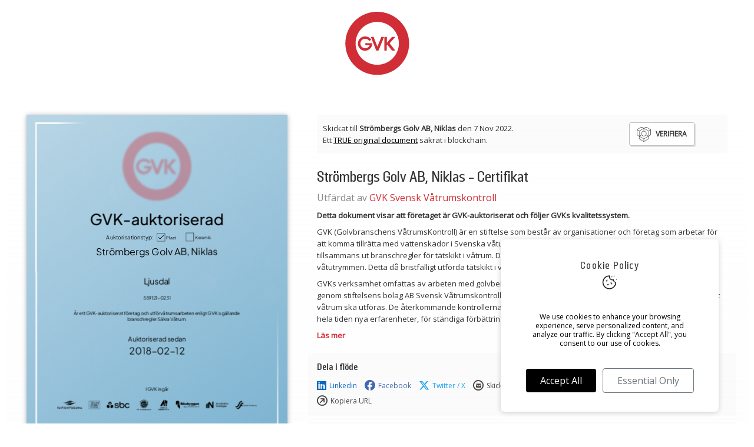

--- FILE ---
content_type: text/html; charset=UTF-8
request_url: https://true.gvk.se/se/gvk-auktoriserad-strombergs-golv-ab-niklas/
body_size: 26465
content:
<!--true.gvk.se-->
<!DOCTYPE html>
<html lang="se" class="js">
<head>
	<meta charset="utf-8">
	<meta name="viewport" content="width=device-width, initial-scale=0.9, minimum-scale=0.6, maximum-scale=1, user-scalable=no">
	<meta name="format-detection" content="telephone=no">
	<title>GVK Svensk V&aring;trumskontroll - Certifikat utfärdat till Strömbergs Golv AB, Niklas av GVK Svensk Våtrumskontroll, ett säkrat TRUE original document.</title>
	<meta name="description" content="Strömbergs Golv AB, Niklas - officiellt Certifikat från GVK Svensk Våtrumskontroll, 1667828802. Dokumentet är säkrat av TRUE original documents.">
	<meta property="og:title" content="Certifikat utfärdat till Strömbergs Golv AB, Niklas av GVK Svensk Våtrumskontroll, ett säkrat TRUE original document."><meta property="og:description" content="Strömbergs Golv AB, Niklas - officiellt Certifikat från GVK Svensk Våtrumskontroll, 1667828802. Dokumentet är säkrat av TRUE original documents."><meta property="og:type" content="website"><meta property="og:url" content="https://true.gvk.se/gvk-auktoriserad-strombergs-golv-ab-niklas/?ref=&lang=se"><meta property="og:image" name="image"  content="https://cdnx.truecrt.com/share/1667838005/6D0BB299-925F-9294-9682-781F41DEBD34.jpeg"><meta name="twitter:image" content="https://cdnx.truecrt.com/share/1667838005/6D0BB299-925F-9294-9682-781F41DEBD34.jpeg&ref=twitter"><meta property="og:publish_date" name="publish_date"  content="2022-11-07T14:46:42+01:00"><meta property="article:published_time" name="article:published_time" content="2022-11-07T14:46:42+01:00"><meta property="article:modified_time" name="article-modified_time" content="2022-11-07T14:46:42+01:00"><meta name="author" content="GVK Svensk Våtrumskontroll"><meta property="og:image:width" content="1240"><meta property="og:image:height" content="1754">	<link href="https://cdnx.truecrt.com/cdn/svg/_633310b190f35.svg" rel="shortcut icon" type="image/png">
	<link rel="alternate" hreflang="x-default" href="https://true.gvk.se/">
	<script type="text/javascript"> 

		var settings = new Array(); 

		function hasClass(element, className) {
		    return (' ' + element.className + ' ').indexOf(' ' + className+ ' ') > -1;
		}
		function setTargetBlank() {
			var w = document.getElementById("content");
		    var x = w.getElementsByTagName("a"); 
		    for (var i = 0; i < x.length; i++) { 
		    	if(hasClass(x[i],'noAjax') || hasClass(x[i],'_crt-box')){

		    	} else if (!x[i].hostname.includes("trueoriginal.com") && !x[i].hostname.includes("truecrt.com") && !x[i].hostname.includes("true.gvk.se")) {  
		            x[i].target = "_blank"; 
		        }
		    }
		}
		function setNoFollow() {
		    var x = document.getElementsByTagName("a");
		    
		    for (var i = 0; i < x.length; i++) { 
		        x[i].rel = "nofollow"; 
		    }
		}
		function LoadEvent(func) {
		    var oldonload = window.onload;
		    if (typeof window.onload != 'function') {
		        window.onload = func;
		    } else {
		        window.onload = function() {
		            if (oldonload) {
		                oldonload();
		            }
		            func();
		        }
		    }
		    document.addEventListener("DOMContentLoaded", function(){
			     func();
			});

			window.addEventListener("load", function(){
			    func();
			});
		}
		LoadEvent(function() {
					    setTargetBlank();
		});
	</script>
				<link rel="alternate" hreflang="sv" href="https://true.gvk.se/gvk-auktoriserad-strombergs-golv-ab-niklas?lang=se/">
			

	<script src="https://code.jquery.com/jquery-3.4.1.slim.min.js" integrity="sha384-J6qa4849blE2+poT4WnyKhv5vZF5SrPo0iEjwBvKU7imGFAV0wwj1yYfoRSJoZ+n" crossorigin="anonymous"></script>
	<script src="https://cdn.jsdelivr.net/npm/popper.js@1.16.0/dist/umd/popper.min.js" integrity="sha384-Q6E9RHvbIyZFJoft+2mJbHaEWldlvI9IOYy5n3zV9zzTtmI3UksdQRVvoxMfooAo" crossorigin="anonymous"></script>
	<script src="https://stackpath.bootstrapcdn.com/bootstrap/4.1.3/js/bootstrap.min.js" integrity="sha384-ChfqqxuZUCnJSK3+MXmPNIyE6ZbWh2IMqE241rYiqJxyMiZ6OW/JmZQ5stwEULTy" crossorigin="anonymous"></script>
	<script src="/site/_verify/assets/js/jquery.bundle.js"></script>

	<link rel="stylesheet" type="text/css" href="https://cdnjs.cloudflare.com/ajax/libs/dropzone/4.3.0/dropzone.css" >
	<link rel="stylesheet" type="text/css" href="/site/_verify/assets/css/bootstrap.css" >
	
	<link rel="stylesheet" type="text/css" href="https://cdn.truecdn.io/css/fontawesome.css?v=652" >
	<!--<link rel="stylesheet" type="text/css" href="/site/_verify/assets/css/font-awesome.css" >-->
	<link rel="stylesheet" type="text/css" href="/site/_verify/assets/css/animate.css">
	<link rel="stylesheet" type="text/css" href="/site/_verify/assets/css/switch.css?v=1698849809">
	<link rel="preconnect" href="https://fonts.googleapis.com">
	<link rel="preconnect" href="https://fonts.gstatic.com" crossorigin>
	<link href="https://fonts.googleapis.com/css2?family=Open+Sans&display=swap" rel="stylesheet">
	<link rel="stylesheet" type="text/css" href="https://cdn.truecrt.com/_fonts/solido/style.css" >
	<link rel="stylesheet" type="text/css" href="https://cdn.jsdelivr.net/npm/world-flags-sprite@0.0.2/stylesheets/flags32.css">
	<link rel="stylesheet" id="font-solid-stylesheet-css" href="https://cdn.truecrt.com/_fonts/solido/style.css?ver=5.7" type="text/css" media="all">
	<link rel="stylesheet" type="text/css" href="/site/_verify/assets/css/style.css?v=1764855225">
 
	<link rel="newer stylesheet" type="text/css" href="/site/_verify/assets/css/default.css?v=1764855225"><meta name="google-site-verification" content="_tQyhZ9LfAV3gakHGiva8YvYTkSvdzPbLbLnxKLdtYU" /><script type="application/ld+json">
{
    "@context": "https://schema.org",
    "@type": "WebPage",
    "name": "GVK-auktoriserad - Niklas Strömberg",
    "description": "Digital certificate verification page for Niklas Strömberg - GVK-auktoriserad",
    "url": "https://true.gvk.se/se/gvk-auktoriserad-strombergs-golv-ab-niklas/",
    "mainEntity": {
        "@type": "DigitalDocument",
        "name": "GVK-auktoriserad",
        "description": "Digital certificate",
        "credentialCategory": "Certifikat",
        "dateCreated": "2022-11-07",
        "recognizedBy": {
            "@type": "Organization",
            "name": "GVK Svensk Våtrumskontroll",
            "url": "/about/"
        },
        "about": {
            "@type": "Person",
            "name": "Niklas Strömberg",
            "email": "strombergsgolv@gmail.com",
            "worksFor": {
                "@type": "Organization",
                "name": "Strömbergs Golv AB, Niklas"
            }
        },
        "identifier": "655"
    },
    "provider": {
        "@type": "Organization",
        "name": "GVK Svensk Våtrumskontroll",
        "url": "/about/"
    },
    "isPartOf": {
        "@type": "WebSite",
        "name": "GVK Svensk Våtrumskontroll",
        "url": "/about/"
    }
}
</script>
	

    	 
	 
	<script>
		var cookie_consent = false;

		$(document).ready(function(){

			cookie_consent = getCookie('__frontend-cookie-accept');
			if(cookie_consent == ''){
				cookie_consent = false;
				//Open modal to approve cookies
				$('#cookie-policy-popup').css('display','flex');
			}
			
			if(cookie_consent == 'all'){
				initAnalytics();
				initFacebookPixel();
			}
		});

		function initAnalytics(){
			// Load gtag.js for GA4
			var gtagScript = document.createElement('script');
			gtagScript.async = true;
			gtagScript.src = 'https://www.googletagmanager.com/gtag/js?id=G-M6L6ZV7DRN';
			document.head.appendChild(gtagScript);

			window.dataLayer = window.dataLayer || [];
			function gtag(){dataLayer.push(arguments);}
			gtag('js', new Date());
		
			// TRUE's GA4 tracker
			gtag('config', 'G-M6L6ZV7DRN');
			
			 
		}

       	var lang = [];
    </script>

    <script async defer src="/lang.js?lang=se"></script>


	
	<style>
					.brand-logo-dark img, .brand-logo-light img, .brand-logo, .brand-logo img {
				max-width:109px !important;
				min-width:75px !important;
			}
		
					.badge.bage-stamp img,.help .help--body img, .badge.bage-stamp embed {
				max-width:216px !important;
				min-width:131px !important;
			}
		
					.brand-logo-dark {
				display: none;
			}
		

					header {
				background-color:#FFFFFF !important;
			}
							a {
				color:#D12D36;
			}
							a:hover,a:active {
				color:#77B0CF;
			}

			.crt-text-color {
				color:#77B0CF;
			}
		
	</style>
 
</head>
<body >
<div id="_body">
	 
	<script>
	function initFacebookPixel(){
	  !function(f,b,e,v,n,t,s)
	  {if(f.fbq)return;n=f.fbq=function(){n.callMethod?
	  n.callMethod.apply(n,arguments):n.queue.push(arguments)};
	  if(!f._fbq)f._fbq=n;n.push=n;n.loaded=!0;n.version='2.0';
	  n.queue=[];t=b.createElement(e);t.async=!0;
	  t.src=v;s=b.getElementsByTagName(e)[0];
	  s.parentNode.insertBefore(t,s)}(window, document,'script',
	  'https://connect.facebook.net/en_US/fbevents.js');
	 
	  	  fbq('track', 'PageView');
	}
	</script>
	 
	 

<!--[if lt IE 10]>
    <p class="chromeframe">You are using an <strong>outdated</strong> browser. Please <a href="http://browsehappy.com/">upgrade your browser</a> or <a href="http://www.google.com/chromeframe/?redirect=true">activate Google Chrome Frame</a> to improve your experience.</p>
<![endif]-->

<div id="cookie-policy-popup" class="" tabindex="-1" role="dialog" aria-labelledby="cookie-policy-popup-label" aria-hidden="true">
	<div class="modal-dialog" role="document" style="margin:0px;">
		<div class="modal-content">
			 
			<div class="modal-body text-center">
				<h5 class="modal-title" id="cookie-policy-popup-label">Cookie Policy</h5>
				<img src="https://cdn.prod.website-files.com/67c07336c94b9f0854f4062f/68265b9ce443eee23a2106ca_Cookies.svg" loading="lazy" alt="Cookie Icon" class="cookie-image mb-4" style="max-width: 100px;">
				<p>We use cookies to enhance your browsing experience, serve personalized content, and analyze our traffic. By clicking "Accept All", you consent to our use of cookies.</p>
				<div class="cookie-buttons mt-4">
					<button type="button" class="btn btn-primary mr-2" onclick="acceptAllCookies()">Accept All</button>
					<button type="button" class="btn btn-outline-secondary" onclick="acceptEssentialCookies()">Essential Only</button>
				</div>
			</div>
		</div>
	</div>
</div>

<style>
.cookie-image {
    max-width: 100px;
    height: auto;
    margin-bottom: 1rem;
}

#cookie-policy-popup {
	position: fixed;
    bottom: 20px;
    right: 60px;
    background: none;
    z-index: 99999;
    max-width: 100vw !important;
    opacity: 1 !important;
    display: none;
    justify-content: center;
    align-items: center;
    width: 370px;
     
    top: auto;
    left: auto;
	box-shadow: 0 0 10px 0 rgba(0, 0, 0, 0.1);
    
}

#cookie-policy-popup .btn-primary{
	background-color: #000 !important;
	border-color: #000 !important;
	color: #fff !important;
}

#cookie-policy-popup p {
	color:black !important;
}

#cookie-policy-popup .modal-content {
    border-radius: 8px;
    border: none;
    box-shadow: 0 2px 10px rgba(0,0,0,0.1);
}

#cookie-policy-popup .modal-header {
    border-bottom: 1px solid #eee;
    padding: 1rem;
}

#cookie-policy-popup .modal-body {
    padding: 2rem;
}

#cookie-policy-popup .cookie-buttons {
    margin-top: 1.5rem;
}

#cookie-policy-popup .btn {
    padding: 0.5rem 1.5rem;
    border-radius: 4px;
}

@media (max-width: 768px) {
	#cookie-policy-popup {
		transform: scale(0.8) !important;
		transform-origin: right !important;
		right: 10px;
		bottom: -15px;
	}
	#cookie-policy-popup .modal-body {
		padding: 1rem !important;
	}
	.cookie-image{
		margin-bottom: 0px !important;
	}
}

</style>

<script>
function acceptAllCookies() {
    setCookie('__frontend-cookie-accept', 'all', 365);
    $('#cookie-policy-popup').css('display','none');
    initAnalytics();
    initFacebookPixel();
}

function acceptEssentialCookies() {
    setCookie('__frontend-cookie-accept', 'essential', 365);
    $('#cookie-policy-popup').css('display','none');
}

function setCookie(name, value, days) {
    var expires = "";
    if (days) {
        var date = new Date();
        date.setTime(date.getTime() + (days*24*60*60*1000));
        expires = "; expires=" + date.toUTCString();
    }
    document.cookie = name + "=" + (value || "")  + expires + "; path=/";
}

function getCookie(name) {
    var nameEQ = name + "=";
    var ca = document.cookie.split(';');
    for(var i=0;i < ca.length;i++) {
        var c = ca[i];
        while (c.charAt(0)==' ') c = c.substring(1,c.length);
        if (c.indexOf(nameEQ) == 0) return c.substring(nameEQ.length,c.length);
    }
    return null;
}
</script>

<header id="header" class="header animated" data-animate="fadeInDown" data-delay="0.1">
	<a class="brand-logo-light" target="_blank" href="/about/"><img src="https://cdnx.truecrt.com/cdn/svg/_633310add4a4e.svg" alt="GVK Svensk Våtrumskontroll logotype" class=""  id="_633310add4a4e"></a>
	<a class="brand-logo-dark" target="_blank" href="/about/"><img src="https://cdnx.truecrt.com/cdn/svg/_633310abdcac8.svg" alt="GVK Svensk Våtrumskontroll logotype" class=""  id="_633310abdcac8"></a>
</header>




<div id="content">

	
<script src="https://hammerjs.github.io/dist/hammer.js"></script>

<script type="text/javascript">
 
if(window.innerWidth<600){
	var mc = new Hammer(document.getElementById('content'));

	// listen to events...
	mc.on("panleft panright tap press", function(ev) {
		if(ev.gesture != undefined){
		    ev.gesture.preventDefault();
		}
	     
	});

	var mc = new Hammer(document.getElementById('header'));

	// listen to events...
	mc.on("panleft panright tap press", function(ev) {
		if(ev.gesture != undefined){
	    	ev.gesture.preventDefault();
	    }
	});
}
</script>




	<script type="text/javascript">
		$(document).ready(function() {
			$(".true-profile-link").unbind('click').bind('click',function(e){
				e.preventDefault();
	   			$.magnificPopup.open({
		   			items: {
						src: 'https://www.youtube-nocookie.com/embed/AzYZyQmNv7Q?controls=1&autoplay=1&mute=1'
					},
					type: 'iframe',
					iframe: {
			    	markup: '<div class="mfp-iframe-scaler">'+
		            		'<div class="mfp-close"></div>'+
		            		'<iframe class="mfp-iframe" frameborder="0" allow="accelerometer; autoplay; clipboard-write; encrypted-media; gyroscope; picture-in-picture; web-share" allowfullscreen></iframe>'+
		            		'</div>', 
		        	patterns: {
		            youtube: {
			              index: 'youtube.com/', 
			              id: 'v=', 
			              src: '//www.youtube.com/embed/%id%?autoplay=1&mute=1' 
				        }
				    },
				    srcAction: 'iframe_src', 
		     		}
				});
		   	});
		});
	</script> 
	<section class="crt _styled _crt-type-0 _crt-status-3.0 _document-template-portrait _crt-template-1240px-1754px ">
	<div class="container">
		<div class="banner-full d-sm-none"> 
				<div class="banner"> 
		<div class="banner--content">
						<div class="banner--text">
				Skickat till <b>Strömbergs Golv AB, Niklas</b> den 7 Nov 2022.<br>
Ett <a href="https://trueoriginal.com/?utm_source=document-pages&utm_medium=banner&utm_campaign=underline_link&utm_id=01" target="_blank">TRUE original document</a> säkrat i blockchain.			</div>
			 
				
											 
							 
						<div class="banner--btn on banner--btn-1">
							<div class="btn btn-truecrt" guid="6D0BB299-925F-9294-9682-781F41DEBD34">
								 
							<span class="tooltiptext"><b>TRUE </b>Original store the documents meta-data as a hash on blockchain, using a smart contract. If anything is altered in the digital document this hash will change, and the verification will fail.</span>
								<svg version="1.1" id="Layer_1" xmlns="http://www.w3.org/2000/svg" xmlns:xlink="http://www.w3.org/1999/xlink" x="0px" y="0px"
									 width="24px" height="25px" viewBox="0 0 74 77" style="enable-background:new 0 0 74 77;" xml:space="preserve">
									<path d="M73.5,12.8C73.5,12.7,73.5,12.7,73.5,12.8l-20-11.6c-2.8-1.6-6.2-1.6-8.9,0L37,5.5l-7.5-4.4c-2.8-1.6-6.2-1.6-8.9,0
									l-20,11.5c0,0,0,0,0,0C0.2,12.9,0,13.3,0,13.6v23.1c0,3.2,1.7,6.1,4.5,7.7l7.5,4.4v8.7c0,3.2,1.7,6.1,4.5,7.7l20,11.6
									c0.2,0.1,0.3,0.1,0.5,0.1s0.3,0,0.5-0.1l20-11.6c2.8-1.6,4.5-4.5,4.5-7.7v-8.7l7.5-4.4c2.8-1.6,4.5-4.5,4.5-7.7V13.6
									C74,13.3,73.8,12.9,73.5,12.8z M48.8,34.4c0,2.1-0.5,4.1-1.6,5.9c0,0,0,0,0,0c-2.1,3.6-6,5.9-10.2,5.9s-8.1-2.3-10.2-5.9
									c0,0,0,0,0,0c-1-1.8-1.6-3.8-1.6-5.9c0-6.5,5.3-11.8,11.8-11.8S48.8,27.9,48.8,34.4z M14,21.1L36,8.4v12.2
									c-7.1,0.5-12.8,6.5-12.8,13.7c0,2.1,0.5,4.1,1.4,6l-3.1,1.8L14,46.5V21.1z M25.6,42.1c2.5,3.7,6.8,6,11.4,6s8.9-2.3,11.4-6L59,48.3
									L37,61L15,48.3L25.6,42.1z M52.5,42.2l-3.1-1.8c0.9-1.9,1.4-3.9,1.4-6c0-7.3-5.6-13.2-12.8-13.7V8.4l22,12.7v25.4L52.5,42.2z
									 M45.5,2.9c2.1-1.2,4.8-1.2,6.9,0L71,13.6l-10,5.8L39,6.7L45.5,2.9z M21.5,2.9c2.1-1.2,4.8-1.2,6.9,0L35,6.7L13,19.4L3,13.6
									L21.5,2.9z M2,36.8V15.4l10,5.8v25.4l-6.5-3.8C3.3,41.5,2,39.2,2,36.8z M14,57.5V50l16.5,9.5l5.5,3.2v11.5L17.5,63.5
									C15.3,62.3,14,60,14,57.5z M56.5,63.5L38,74.2V62.7l5.5-3.2L60,50v7.5C60,60,58.7,62.3,56.5,63.5z M68.5,42.8L62,46.5V21.1l10-5.8
									v21.4C72,39.2,70.7,41.5,68.5,42.8z"/>
								</svg>

								<div class="banner-btn-text">Verifiera</div>
							</div>
						</div>
						<div class="banner--btn banner--btn-2">
							<a href="https://truecrt.com/" class="btn" guid="6D0BB299-925F-9294-9682-781F41DEBD34">
								<img alt="Document TRUE verified" src="https://cdnx.truecrt.com/cdn/content/_60787967a1dc1.gif">
								<div class="banner-btn-text">Verifierad</div>
							</a>
						</div>						
										 
					 
		</div>
	</div>
			</div>
		<div class=" d-sm-none text-center"> 
			<div><div class="company-logo"></div></div>
		</div>
		<div class="part">
			<div class="part--preview">

			 

				
										<div class="crt-preview" style="width: 443px; height: 626.63064516129px">
						<iframe src="https://docs.trueoriginal.com/documents/130/2022-11-07/6D0BB299-925F-9294-9682-781F41DEBD34.html" id="crt-preview-frame" scrolling="no" frameBorder="0" padding="0" margin="0" width="100%" height="100%"  ></iframe>
						<i class="fal fa-search-plus magnifying-glass" data-toggle="tooltip" data-placement="top" title="Förstora"></i>
						<div class="back"  style="background:#CEE5E9;">
							<!-- back content -->
							<div class="_inner">
								<div style="margin: 0px 0px 50px; font-size: 22px;font-style: italic;font-weight: 100;padding: 0px 15px"><q> You are a true success when you help others succeed. </q></div>
								<div class="system-logo"><img alt="TRUE Original Logotype" src="https://cdnx.truecrt.com/cdn/content/_60753a054bb8e.gif" style="max-width: 90px"></div> 
								<img alt="TRUE Original Document QRCODE" src="https://cdn.truecdn.io/cdn/full/qrcode-raw-6D0BB299-925F-9294-9682-781F41DEBD34.png?key=6KXNbNWnUw">								<div style="font-size:11px;">SCAN TO VERIFY</div>
								<style type="text/css">
									.crt .crt-preview .back img {
										max-width: 90px;
									}
								</style> 
							</div>
						</div>
						<div class="crt-preview-overlay"></div>

					</div> 
					<div id="dots-container"></div>

														<div class="d-sm-none text-center pt-0">
													<i class="fa-light fa-file-pdf"></i> <span class="print mt-20 pr-20"><a href="https://docs.trueoriginal.com/?password=&__cu=&crt=6D0BB299-925F-9294-9682-781F41DEBD34&guid=6D0BB299-925F-9294-9682-781F41DEBD34&download=true&print=true" triggerValue="download" triggerEvent="click" target="_blank">Skriv ut Certifikat</a></span> 
											</div>
									

			</div>
			<div class="part--info">



				 

					

				 
					<div class="banner-inside d-none d-sm-block">
						
							<div class="banner"> 
		<div class="banner--content">
						<div class="banner--text">
				Skickat till <b>Strömbergs Golv AB, Niklas</b> den 7 Nov 2022.<br>
Ett <a href="https://trueoriginal.com/?utm_source=document-pages&utm_medium=banner&utm_campaign=underline_link&utm_id=01" target="_blank">TRUE original document</a> säkrat i blockchain.			</div>
			 
				
											 
							 
						<div class="banner--btn on banner--btn-1">
							<div class="btn btn-truecrt" guid="6D0BB299-925F-9294-9682-781F41DEBD34">
								 
							<span class="tooltiptext"><b>TRUE </b>Original store the documents meta-data as a hash on blockchain, using a smart contract. If anything is altered in the digital document this hash will change, and the verification will fail.</span>
								<svg version="1.1" id="Layer_1" xmlns="http://www.w3.org/2000/svg" xmlns:xlink="http://www.w3.org/1999/xlink" x="0px" y="0px"
									 width="24px" height="25px" viewBox="0 0 74 77" style="enable-background:new 0 0 74 77;" xml:space="preserve">
									<path d="M73.5,12.8C73.5,12.7,73.5,12.7,73.5,12.8l-20-11.6c-2.8-1.6-6.2-1.6-8.9,0L37,5.5l-7.5-4.4c-2.8-1.6-6.2-1.6-8.9,0
									l-20,11.5c0,0,0,0,0,0C0.2,12.9,0,13.3,0,13.6v23.1c0,3.2,1.7,6.1,4.5,7.7l7.5,4.4v8.7c0,3.2,1.7,6.1,4.5,7.7l20,11.6
									c0.2,0.1,0.3,0.1,0.5,0.1s0.3,0,0.5-0.1l20-11.6c2.8-1.6,4.5-4.5,4.5-7.7v-8.7l7.5-4.4c2.8-1.6,4.5-4.5,4.5-7.7V13.6
									C74,13.3,73.8,12.9,73.5,12.8z M48.8,34.4c0,2.1-0.5,4.1-1.6,5.9c0,0,0,0,0,0c-2.1,3.6-6,5.9-10.2,5.9s-8.1-2.3-10.2-5.9
									c0,0,0,0,0,0c-1-1.8-1.6-3.8-1.6-5.9c0-6.5,5.3-11.8,11.8-11.8S48.8,27.9,48.8,34.4z M14,21.1L36,8.4v12.2
									c-7.1,0.5-12.8,6.5-12.8,13.7c0,2.1,0.5,4.1,1.4,6l-3.1,1.8L14,46.5V21.1z M25.6,42.1c2.5,3.7,6.8,6,11.4,6s8.9-2.3,11.4-6L59,48.3
									L37,61L15,48.3L25.6,42.1z M52.5,42.2l-3.1-1.8c0.9-1.9,1.4-3.9,1.4-6c0-7.3-5.6-13.2-12.8-13.7V8.4l22,12.7v25.4L52.5,42.2z
									 M45.5,2.9c2.1-1.2,4.8-1.2,6.9,0L71,13.6l-10,5.8L39,6.7L45.5,2.9z M21.5,2.9c2.1-1.2,4.8-1.2,6.9,0L35,6.7L13,19.4L3,13.6
									L21.5,2.9z M2,36.8V15.4l10,5.8v25.4l-6.5-3.8C3.3,41.5,2,39.2,2,36.8z M14,57.5V50l16.5,9.5l5.5,3.2v11.5L17.5,63.5
									C15.3,62.3,14,60,14,57.5z M56.5,63.5L38,74.2V62.7l5.5-3.2L60,50v7.5C60,60,58.7,62.3,56.5,63.5z M68.5,42.8L62,46.5V21.1l10-5.8
									v21.4C72,39.2,70.7,41.5,68.5,42.8z"/>
								</svg>

								<div class="banner-btn-text">Verifiera</div>
							</div>
						</div>
						<div class="banner--btn banner--btn-2">
							<a href="https://truecrt.com/" class="btn" guid="6D0BB299-925F-9294-9682-781F41DEBD34">
								<img alt="Document TRUE verified" src="https://cdnx.truecrt.com/cdn/content/_60787967a1dc1.gif">
								<div class="banner-btn-text">Verifierad</div>
							</a>
						</div>						
										 
					 
		</div>
	</div>
							
						<div class="company-logo"></div>					</div>
									
					<div class="indent">
						<div>
															<h1>Strömbergs Golv AB, Niklas - Certifikat</h1>
														<div class="sub-header mb-10">
								Utfärdat av <a href="/about/" target="_blank">GVK Svensk Våtrumskontroll</a>								
							</div>  
							<div class="premble" style="margin-bottom: 20px;">
							<p class="p1"><strong>Detta dokument visar att f&ouml;retaget &auml;r GVK-auktoriserat och f&ouml;ljer GVKs kvalitetssystem.</strong></p><p>GVK (Golvbranschens V&aring;trumsKontroll) &auml;r en stiftelse som best&aring;r av organisationer och f&ouml;retag som arbetar f&ouml;r att komma tillr&auml;tta med vattenskador i Svenska v&aring;tutrymmen. Via GVK ger dessa organisationer och f&ouml;retag tillsammans ut branschregler f&ouml;r t&auml;tskikt i v&aring;trum. Det gemensamma m&aring;let &auml;r att minska vattenskadorna i v&aring;ra v&aring;tutrymmen. Detta d&aring; bristf&auml;lligt utf&ouml;rda t&auml;tskikt i v&aring;trum har medf&ouml;rt stora skadekostnader under &aring;rens lopp.</p><p>GVKs verksamhet omfattas av arbeten med golvbel&auml;ggningar och v&auml;ggbekl&auml;dnader i v&aring;trum och administreras genom stiftelsens bolag AB Svensk V&aring;trumskontroll. GVK har samordnat och skapat en helhetssyn p&aring; hur ett t&auml;tt v&aring;trum ska utf&ouml;ras. De &aring;terkommande kontrollerna bidrar till att uppr&auml;tth&aring;lla en h&ouml;g kvalitet i utf&ouml;randet och ger hela tiden nya erfarenheter, f&ouml;r st&auml;ndiga f&ouml;rb&auml;ttringar.</p><p><strong><a class="link-init" href="https://www.gvk.se/kvalitetsarbete/" target="_blank" rel="noopener">L&auml;s mer</a></strong></p> 
							</div>
														 
						</div>				
						<div class="part--info--actions">

							
								 
								
								



								 

									
	<div class="share  mb-10">
		<p class="_title mb-2 text-bold">Dela i flöde</p> 

		<div class="d-flex flex-wrap share-fix">
			 <!-- Basic Share Links -->
			 <!-- LinkedIn (url, title, summary, source url) -->
			<a style="color:#0A66C2;" href="https://www.linkedin.com/shareArticle?url=https%3A%2F%2Fverify.trueoriginal.com%2F6D0BB299-925F-9294-9682-781F41DEBD34%2F%3Fref%3Dlinkedin%26lang%3Dse&title=Certifikat utfärdat till Strömbergs Golv AB, Niklas av GVK Svensk Våtrumskontroll, ett säkrat TRUE original document.&summary=&source=https%3A%2F%2Fverify.trueoriginal.com%2F6D0BB299-925F-9294-9682-781F41DEBD34%2F%3Fref%3Dlinkedin" action="linkedin-share"  target="_blank" class="btn-share  popup"  data-toggle="tooltip" data-placement="left" title="Dela på LinkedIn">
			   <i class="fab fa-linkedin"  style="color:#0A66C2;" ></i> Linkedin
			</a>
			


			<!-- Facebook (url) -->
			<a style="color: #4267B2;" href="https://www.facebook.com/sharer/sharer.php?u=https%3A%2F%2Fverify.trueoriginal.com%2F6D0BB299-925F-9294-9682-781F41DEBD34%2F%3Fref%3Dfacebook%26lang%3Dse&hashtag=TRUEOriginal" action="facebook"  target="_blank" class="btn-share  popup"  data-toggle="tooltip" data-placement="left" title="Dela på Facebook">
			   <i class="fab fa-facebook" style="color: #4267B2;"></i> Facebook
			</a>



			<!-- Twitter (url, text, @mention) -->
			<a style="color:#1DA1F2;" href="https://twitter.com/share?url=https%3A%2F%2Fverify.trueoriginal.com%2F6D0BB299-925F-9294-9682-781F41DEBD34%2F%3Fref%3Dtwitter%26lang%3Dse&text=Certifikat utfärdat till Strömbergs Golv AB, Niklas av GVK Svensk Våtrumskontroll, ett säkrat TRUE original document." action="twitter"  target="_blank" class="btn-share "  data-toggle="tooltip" data-placement="left" title="Dela på X">
				<i class="fab fa-x-twitter"   style="color:#1DA1F2;" ></i> Twitter / X
			</a>


			<!--
			<a href="https://reddit.com/submit?url=https%3A%2F%2Fverify.trueoriginal.com%2F6D0BB299-925F-9294-9682-781F41DEBD34%2F%3Fref%3Dreddittitle=Certifikat utfärdat till Strömbergs Golv AB, Niklas av GVK Svensk Våtrumskontroll, ett säkrat TRUE original document." action="reddit-share"  target="_blank" class="btn-share  popup"  data-toggle="tooltip" data-placement="left" title="">
			   <i class="fab fa-reddit"  style="color:#FF4500;" ></i>
			</a>-->
			


			<!-- Email (subject, body) -->
			<a href="/cdn-cgi/l/email-protection#[base64]" target="_blank" action="mailto" class="btn-share " data-toggle="tooltip" data-placement="left" title="Skicka via epost">
			   <i class="far fa-circle-envelope"></i>Skicka via epost			</a>


			<!-- instagram story -->
			<a style="color:#AC4BB4" href="https://cdnx.truecrt.com/img/instagram/6D0BB299-925F-9294-9682-781F41DEBD34.jpeg" $_video="https://cdnx.truecrt.com/file/download/video/[base64]" $_img="https://cdnx.truecrt.com/img/instagram/6D0BB299-925F-9294-9682-781F41DEBD34.jpeg" $_url="https%3A%2F%2Fverify.trueoriginal.com%2F6D0BB299-925F-9294-9682-781F41DEBD34%2F%3Fref%3Dinstagram" action="instagramStory" class="btn-share  vvAjaxBox"  data-toggle="tooltip" data-placement="left"   title="Ladda ner bild för Instagram story">
				<i>
					<svg width="18" height="18" viewBox="0 0 24 24" fill="none" xmlns="http://www.w3.org/2000/svg">
					<circle cx="12" cy="12" r="12" fill="url(#paint0_linear_1258_9478)"/>
					<path d="M12.0018 7.8978C9.73162 7.8978 7.9005 9.72933 7.9005 12C7.9005 14.2707 9.73162 16.1022 12.0018 16.1022C14.2719 16.1022 16.1031 14.2707 16.1031 12C16.1031 9.72933 14.2719 7.8978 12.0018 7.8978ZM12.0018 14.667C10.5347 14.667 9.33542 13.4709 9.33542 12C9.33542 10.5291 10.5312 9.33304 12.0018 9.33304C13.4724 9.33304 14.6682 10.5291 14.6682 12C14.6682 13.4709 13.4688 14.667 12.0018 14.667ZM17.2274 7.73C17.2274 8.26197 16.7991 8.68682 16.2708 8.68682C15.739 8.68682 15.3142 8.2584 15.3142 7.73C15.3142 7.20161 15.7426 6.77318 16.2708 6.77318C16.7991 6.77318 17.2274 7.20161 17.2274 7.73ZM19.9438 8.7011C19.8831 7.41939 19.5904 6.28406 18.6516 5.34866C17.7165 4.41325 16.5814 4.1205 15.2999 4.05623C13.9793 3.98126 10.0207 3.98126 8.70006 4.05623C7.4222 4.11693 6.28712 4.40968 5.34835 5.34509C4.40959 6.28049 4.12047 7.41582 4.05622 8.69753C3.98126 10.0185 3.98126 13.9779 4.05622 15.2989C4.1169 16.5806 4.40959 17.7159 5.34835 18.6513C6.28712 19.5867 7.41863 19.8795 8.70006 19.9438C10.0207 20.0187 13.9793 20.0187 15.2999 19.9438C16.5814 19.8831 17.7165 19.5903 18.6516 18.6513C19.5868 17.7159 19.8795 16.5806 19.9438 15.2989C20.0187 13.9779 20.0187 10.0221 19.9438 8.7011ZM18.2376 16.7163C17.9592 17.416 17.4202 17.9551 16.717 18.2372C15.664 18.6549 13.1654 18.5585 12.0018 18.5585C10.8381 18.5585 8.33597 18.6513 7.28656 18.2372C6.58695 17.9587 6.04796 17.4196 5.76598 16.7163C5.34835 15.6631 5.44473 13.1639 5.44473 12C5.44473 10.8361 5.35192 8.33337 5.76598 7.28372C6.04439 6.58396 6.58338 6.04485 7.28656 5.7628C8.33954 5.34509 10.8381 5.44148 12.0018 5.44148C13.1654 5.44148 15.6676 5.34866 16.717 5.7628C17.4166 6.04128 17.9556 6.58039 18.2376 7.28372C18.6552 8.33694 18.5588 10.8361 18.5588 12C18.5588 13.1639 18.6552 15.6666 18.2376 16.7163Z" fill="white"/>
					<defs>
					<linearGradient id="paint0_linear_1258_9478" x1="2" y1="4.5" x2="20" y2="22.5" gradientUnits="userSpaceOnUse">
					<stop stop-color="#A743B7"/>
					<stop offset="1" stop-color="#FBCB76"/>
					</linearGradient>
					</defs>
					</svg> 
				</i>

				Instagram
			</a>


			<!-- whatsapp mobile -->
			<a style="color:#128C7E;" href="whatsapp://send?text=https%3A%2F%2Fverify.trueoriginal.com%2F6D0BB299-925F-9294-9682-781F41DEBD34%2F%3Fref%3Dwhatsapp" data-action="share/whatsapp/share" action="whatsapp" class="btn-share btn-whatsapp-mobile"  data-toggle="tooltip" data-placement="left"   title="Dela på Whatsapp">
			   <i class="fab fa-whatsapp" style="color:#128C7E;"></i> Whatsapp
			</a>

			<!-- whatsapp desktop -->
			<a style="color:#128C7E;" href="https://api.whatsapp.com/send?phone=&text=Certifikat utfärdat till Strömbergs Golv AB, Niklas av GVK Svensk Våtrumskontroll, ett säkrat TRUE original document.%20https%3A%2F%2Fverify.trueoriginal.com%2F6D0BB299-925F-9294-9682-781F41DEBD34%2F%3Fref%3Dwhatsapp" data-action="share/whatsapp/share" action="whatsapp" class="btn-share btn-whatsapp-desktop"  data-toggle="tooltip" data-placement="left"   title="Dela på Whatsapp">
			   <i class="fab fa-whatsapp" style="color:#128C7E;"></i> Whatsapp
			</a>

			<!-- social media video -->
			<a style="color:#AC4BB4" href="#" $_video="https://cdnx.truecrt.com/file/download/video/[base64]" action="socialMediaVideo" class="btn-share  vvAjaxBox"  data-toggle="tooltip" data-placement="left"   title="Ladda ner video för delning på sociala medier">
				<i class="far fa-circle-down"></i> Video
			</a>



			<!-- URL COPY -->
			<a href="javascript:void(0);" onclick="$('#selectURLType').removeClass('d-none')" data-action="share/copy-url/share" class="btn-share  noAjax"  data-toggle="tooltip" data-html="true" data-placement="left"  action="url-copy"  title="Kopiera URL">
			   <i class="far fa-circle-arrow-up-right"></i> Kopiera URL			</a>
		</div>

		<div class="d-none border border-radius p-10 " id="selectURLType" style="margin: 15px -10px 5px;">
			Välj var du vill dela webbadressen:		 	<div class="arrow tip"></div>
			<div class="d-flex p-10 share-icons">
				 
				
				<i class="fab fa-x-twitter" style="color:#1DA1F2;" ref="twitter"></i>
				<i class="fab fa-facebook" style="color: #4267B2;" ref="facebook"></i>
				<i class="fab fa-linkedin"  style="color:#0A66C2;" ref="linkedin"></i>
				<i class="fa fa-at" ref="envelope"></i>
				<i class="circle  bg-instagram"  ref="instagram"><span class=" fab fa-instagram text-white"></span></i>
				 
				<i class="fab fa-whatsapp" style="color:#128C7E;" ref="whatsapp"></i>
				<i class="fa fa-home" ref="direct-copy"></i>
			</div>
			<label class="d-flex flex-column">
				Copy url below:
				<input type="text" name="" id="copyURL" value="https://verify.trueoriginal.com/6D0BB299-925F-9294-9682-781F41DEBD34/?ref=direct-copy" class="form-control w-100">
			</label>
			<div id="copyURLAlert" style="display: none;" class="alert alert-success p-10 mt-2">Kopieringen till urklipp lyckades!</div>
		</div>

		<style type="text/css">
			#content .crt { background: linear-gradient(180deg,rgb(255,255,255) 0%,rgba(242,242,242,0.3) 100%);}
			
			

			.share:not(.footer-social) a {
				font-size: 12px;
				display: flex !important;
				align-items: center;
				align-content: center;
				justify-content: flex-start;
				margin-bottom: 5px;
				margin-right: 5px;

			}
			.share:not(.footer-social) i {
				font-size: 18px;
				margin-right: 5px;
			}
			.share-fix {
				margin-left: -4px;
			}
			.share-fix a{
				display: block;
				padding: 1px 4px;
				line-height: 1;
			}
			.share-fix span{
				display: inline-block;
			}

			#selectURLType {
				display: inline-block; /* Ensures the box sizes to its content */
				position: relative;
				border: 1px solid #ccc;
				padding: 10px;
				background-color: #fff;
				box-shadow: 0 0 10px rgba(0, 0, 0, 0.1);
				z-index: 1000; /* Ensure it appears above other elements */
			}
			.tip {
				position: absolute;
			    top: 0px;
			    left: 57px;
			}
			.tip:before {
				position: absolute;
				top: -14px;
				left: 98px;
				display: inline-block;
				border-right: 13px solid transparent;
				border-bottom: 13px solid #fff;
				border-left: 13px solid transparent;
				border-bottom-color: rgba(0, 0, 0, 0.1);
				content: '';
			}

			.tip:after {
				position: absolute;
				top: -12px;
				left: 99px;
				display: inline-block;
				border-right: 12px solid transparent;
				border-bottom: 12px solid #fff;
				border-left: 12px solid transparent;
				content: '';
			}
			.share-icons {
				display: flex;
				flex-wrap: wrap;
				align-items: center; /* Align items vertically centered */
				justify-content: flex-start; /* Align items to the start */
			}	
			.share-icons i {
				cursor: pointer;
				width: 32px; /* Fixed width for circular shape */
				height: 32px; /* Fixed height for circular shape */
				display: flex;
				justify-content: center;
				align-items: center;
				border-radius: 50%; /* Ensures the icon is circular */
				background-color: #f0f0f0; /* Optional: background color for the icon */
				margin: 5px; /* Space around each icon */
				font-size: 16px; /* Adjust font size as needed */
				color: #333; /* Icon color */
			}

			.share-icons .circle {
				padding: 0px;
				border: 1px solid white;
			}

			.share-icons i span {
				font-size: 16px;
				padding: 5px;
			}

			.share-icons i.active {
				background: rgba(0, 0, 0, 0.8);
				color: white;
			}

			.circle {
			    overflow: hidden;
			    border-radius: 50%;
			    display: inline;
			    text-align: center;
			    padding: 4px 4px;
			    font-size: 12px;
			    line-height: 1;
			        
			}
			@media (min-width: 768px) {
				.circle {
					 
				}
			}
			.bg-instagram {
			    background: #d6249f;
			    background: radial-gradient(circle at 30% 107%,#fdf497 0%,#fdf497 5%,#fd5949 45%,#d6249f 60%,#285AEB 90%)
			}
		</style>

		<script data-cfasync="false" src="/cdn-cgi/scripts/5c5dd728/cloudflare-static/email-decode.min.js"></script><script type="text/javascript">

			$(document).ready(function(){

				if($(window).width()<800){
					$(".btn-whatsapp-mobile").show();
					$(".btn-whatsapp-desktop").remove();
				}else{
					$(".btn-whatsapp-mobile").remove();
					$(".btn-whatsapp-desktop").show();
				}

				$(".share-icons i ").unbind('click').bind('click',function(){
					$(".share-icons i.active ").removeClass('active');
					$(this).addClass('active');
					copyTextToClipboard("https://verify.trueoriginal.com/6D0BB299-925F-9294-9682-781F41DEBD34/?ref="+$(this).attr('ref'));
					$("#copyURL").val("https://verify.trueoriginal.com/6D0BB299-925F-9294-9682-781F41DEBD34/?ref="+$(this).attr('ref'));
					$("#copyURLAlert").show();
				});

				$(document).on('click', function(event) {
					if (!$(event.target).closest('#selectURLType, .btn-share.noAjax').length) {
						$('#selectURLType').addClass('d-none');
					}
				});
			});

			function fallbackCopyTextToClipboard(text) {
				var textArea = document.createElement("textarea");
				textArea.value = text;

				// Avoid scrolling to bottom
				textArea.style.top = "0";
				textArea.style.left = "0";
				textArea.style.position = "fixed";

				document.body.appendChild(textArea);
				textArea.focus();
				textArea.select();

				try {
					var successful = document.execCommand('copy');
					var msg = successful ? 'successful' : 'unsuccessful';
					console.log('Fallback: Copying text command was ' + msg);
				} catch (err) {
					console.error('Fallback: Oops, unable to copy', err);
				}

				document.body.removeChild(textArea);
			}
			function copyTextToClipboard(text) {
				if (!navigator.clipboard) {
					fallbackCopyTextToClipboard(text);
					return;
				}
				
				navigator.clipboard.writeText(text).then(function() {
					console.log('Async: Copying to clipboard was successful!');
				}, function(err) {
					console.error('Async: Could not copy text: ', err);
				});

			}
		</script>
		<span class="_divider"></span>
	</div> 
	<div class="share  mb-10">
		<p class="_title mb-2  text-bold">Lägg till i Linkedin-profil</p>
		<div class="d-flex share-fix">
						<!-- LinkedIn (url, title, summary, source url) -->
			<a style="color:#0A66C2;" href="https://www.linkedin.com/profile/add?startTask=CERTIFICATION_NAME&certUrl=https%3A%2F%2Fverify.trueoriginal.com%2F6D0BB299-925F-9294-9682-781F41DEBD34%2F%3Fref%3Dlinkedin-profile&name=Certifikat+utf%C3%A4rdat+till+Str%C3%B6mbergs+Golv+AB%2C+Niklas+av+GVK+Svensk+V%C3%A5trumskontroll%2C+ett+s%C3%A4krat+TRUE+original+document.&organizationName=GVK-AB Svensk Våtrumskontroll&issueYear=2022&issueMonth=11&certId=102074" rel="nofollow" target="_blank" class="btn-share btn-add"  action="linkedin-profile" data-toggle="tooltip" data-placement="left" title="Lägg till i Linkedin-profil"> 
			   <i class="fab fa-linkedin" style="color:#0A66C2;"></i> Lägg till Certifikat			</a>
	 

			<a style="color:#0A66C2;" href=" https://www.linkedin.com/profile/add?startTask=SCHOOL_NAME&certUrl=https://verify.trueoriginal.com/6D0BB299-925F-9294-9682-781F41DEBD34/&name=Certifikat utfärdat till Strömbergs Golv AB, Niklas av GVK Svensk Våtrumskontroll, ett säkrat TRUE original document.&organizationName=GVK-AB Svensk Våtrumskontroll&organizationId=/gvk-ab-svensk-våtrumskontroll/&issueYear=2022&issueMonth=11" rel="nofollow" target="_blank" class="btn-share btn-add"  action="linkedin-profile-education" data-toggle="tooltip" data-placement="left" title="Lägg till i Linkedin-profil"> 
			   <i class="fab fa-linkedin" style="color:#0A66C2;"></i>  Lägg till Utbildning			</a>
		</div>


	</div> 

	<!-- A new box for: Visit Profile (If not signed in, or signed in, and profile exists), Create Profile (If signed in, and profile doesnt exist) -->
		



										
									

																	        <div class=" share ">
									        	<p class="_title mb-2  text-bold">Ladda ner & skriv ut</p>
									             
									            <a href="https://docs.trueoriginal.com/?password=&crt=6D0BB299-925F-9294-9682-781F41DEBD34&guid=6D0BB299-925F-9294-9682-781F41DEBD34&download=true&print=true&__cu=" triggerValue="print" triggerEvent="click" rel="nofollow" target="_blank">
									                <i class="fa-light fa-file-pdf"></i> Ladda ned  Certifikat									            </a>
									        </div>
									        			 

							
						</div>
					</div>

								
			</div>

		</div>
		
		
		<div class="crt-footer">

				

			 
		<div class="mt-30 text-center">
			<hr>
			<div class="badge bage-stamp badge-655"> 
				<div class="badge-image"><img src="https://cdnx.truecdn.io/cdn/full/_633d7110d17a7.png?key=KhmgML0SBMquA5A"  ></div>
				<div class="badge-text">
					<h4>Emblem</h4>

						<p>Mindre representation av Certifikat</p>
					<p>
						<a href="https://cdnx.truecdn.io/download/full/_633d7110d17a7.png?key=KhmgML0SBMquA5A" target="_blank" download><i class="fal fa-share"></i> Ladda ned & dela Emblem</a>
						<span>•</span>
						<a href="#" class="vvAjaxBox" action="help" $act="email"  $crt="6D0BB299-925F-9294-9682-781F41DEBD34"><i class="fal fa-code"></i> Lägg till på webbsida, e-postsignatur eller i CV</a>

					</p>
									</div>
			</div>

		</div>
		    <hr>
	
	<div class="faq-section mt-50 mb-40" itemscope itemtype="https://schema.org/FAQPage">
	
		<div class="faq-container">
			<h3 class="faq-title text-center">Vanliga frågor</h3>
			
			
								<div class="faq-accordion" data-section="show-first">
							<div class="faq-item " data-type="show-first" itemscope itemprop="mainEntity" itemtype="https://schema.org/Question">
		<h3 class="faq-question first-faq" itemprop="name" role="button" tabindex="0" aria-expanded="false">
			Hur använder jag mitt digitala dokument bäst?		</h3>
		<div class="faq-answer" itemscope itemprop="acceptedAnswer" itemtype="https://schema.org/Answer">
			<div itemprop="text">
				<p>TRUE -dokument kan enkelt delas vart du vill genom att klicka på delningsknapparna bredvid dokumentet. Du kan också lägga till det på din LinkedIn-profil, skicka det via e-post, ladda ner som PDF, eller spara länken som bokmärke på din dator. Alla dokument är verifierbara och säkra, både digitalt- och utskrivna på papper.</p><p>- Vill du ändra kontaktinformation, ändra sekretessinställningar, eller lägga till en profilbild bredvid ditt dokument klickar du på "Logga in" under ditt dokument, och följer anvisningarna.</p>			</div>
		</div>
	</div>
		<div class="faq-item " data-type="show-first" itemscope itemprop="mainEntity" itemtype="https://schema.org/Question">
		<h3 class="faq-question " itemprop="name" role="button" tabindex="0" aria-expanded="false">
			Hur döljer eller ändrar jag sekretessinställningarna för mitt dokument?		</h3>
		<div class="faq-answer" itemscope itemprop="acceptedAnswer" itemtype="https://schema.org/Answer">
			<div itemprop="text">
				<p>Klicka på länken "Logga in (Mottagare)" under ditt dokument och ange den e-postadress du först fick dokumentet till. Klicka sedan på "Integritetsinställningar" för att ändra inställningar som att lägga till ett lösenord eller dölja dokumentet från sökmotorer.</p>			</div>
		</div>
	</div>
		<div class="faq-item " data-type="show-first" itemscope itemprop="mainEntity" itemtype="https://schema.org/Question">
		<h3 class="faq-question " itemprop="name" role="button" tabindex="0" aria-expanded="false">
			Hur verifierar jag att mitt document är äkta?		</h3>
		<div class="faq-answer" itemscope itemprop="acceptedAnswer" itemtype="https://schema.org/Answer">
			<div itemprop="text">
				<p>Alla TRUE -document är säkrade med blockchain-teknologi och kan verifieras som äkta. Klicka på verifieringsknappen bredvid dokumentet eller skanna QR-koden med din smartphones kamera. Ingen app krävs - dokumentets äkthet verifieras omedelbart.</p>			</div>
		</div>
	</div>
		<div class="faq-item " data-type="show-first" itemscope itemprop="mainEntity" itemtype="https://schema.org/Question">
		<h3 class="faq-question " itemprop="name" role="button" tabindex="0" aria-expanded="false">
			Kan andra se mitt personnummer eller känsliga uppgifter?		</h3>
		<div class="faq-answer" itemscope itemprop="acceptedAnswer" itemtype="https://schema.org/Answer">
			<div itemprop="text">
				<p>Nej, TRUE rådger våra kunder att aldrig visa känslig information som personnummer offentligt. Vår teknik säkerställer att sådan information endast är synlig för dig som dokumentägare när du är inloggad.</p><p>Vill du se hur ditt dokument ser ut för andra? Klicka på "Logga ut" under dokumentet. Då visas endast den information som är publikt tillgänglig.</p><p>Om du vill dölja exempelvis betyg eller undersidor kan du göra dokumentet Begränsat via sekretessinställningarna, när du är inloggad.</p>			</div>
		</div>
	</div>
		<div class="faq-item " data-type="show-first" itemscope itemprop="mainEntity" itemtype="https://schema.org/Question">
		<h3 class="faq-question " itemprop="name" role="button" tabindex="0" aria-expanded="false">
			Hur lägger jag till mina bevis på LinkedIn?		</h3>
		<div class="faq-answer" itemscope itemprop="acceptedAnswer" itemtype="https://schema.org/Answer">
			<div itemprop="text">
				<p>Klicka på LinkedIn-ikonen bredvid ditt dokument eller gå till din LinkedIn-profil, välj "Lägg till certifikat" eller "Lägg till utbildning". Fyll i den organisation som du fått ditt dokument ifrån, samt övriga uppgifter du anser som viktiga. Dokumentet kommer sedan att visa en professionell förhandsgranskning under din profil på rätt ställe.</p>			</div>
		</div>
	</div>
		<div class="faq-item " data-type="show-first" itemscope itemprop="mainEntity" itemtype="https://schema.org/Question">
		<h3 class="faq-question " itemprop="name" role="button" tabindex="0" aria-expanded="false">
			Vad är en Badge/ ett Emblem, och hur använder jag det?		</h3>
		<div class="faq-answer" itemscope itemprop="acceptedAnswer" itemtype="https://schema.org/Answer">
			<div itemprop="text">
				<p>En Badge är en mindre bild, en representation av ditt diplom/certifikat/licens. En Badge kan läggas till på webbplatser eller i din e-postsignaturer. </p><p>Om ditt dokument har en Badge hittar du den under dokumentet med instruktioner för hur du lägger till den på din webbplats eller i din e-postsignatur.</p>			</div>
		</div>
	</div>
		<div class="faq-item " data-type="show-first" itemscope itemprop="mainEntity" itemtype="https://schema.org/Question">
		<h3 class="faq-question " itemprop="name" role="button" tabindex="0" aria-expanded="false">
			Kan jag ladda ned en kopia av mitt digitala document som PDF?		</h3>
		<div class="faq-answer" itemscope itemprop="acceptedAnswer" itemtype="https://schema.org/Answer">
			<div itemprop="text">
				<p>Du kan ladda ner ditt document som PDF genom att klicka på nedladdningsknappen bredvid dokumentet. PDF:en kommer att innehålla en QR-kod som gör det möjligt att verifiera äktheten, även när dokumentet är utskrivet på papper.</p>			</div>
		</div>
	</div>
		<div class="faq-item " data-type="show-first" itemscope itemprop="mainEntity" itemtype="https://schema.org/Question">
		<h3 class="faq-question " itemprop="name" role="button" tabindex="0" aria-expanded="false">
			Hur håller jag bäst ordning på alla mina viktiga dokument?		</h3>
		<div class="faq-answer" itemscope itemprop="acceptedAnswer" itemtype="https://schema.org/Answer">
			<div itemprop="text">
				<p>Du kan skapa en gratis profil på profile.trueoriginal.com där du kan samla alla dina viktiga dokuments och skapa ett digitalt visitkort. </p><p>Detta ger dig en säker plats att hålla alla viktiga dokument organiserade.</p>			</div>
		</div>
	</div>
		<div class="faq-item " data-type="show-first" itemscope itemprop="mainEntity" itemtype="https://schema.org/Question">
		<h3 class="faq-question " itemprop="name" role="button" tabindex="0" aria-expanded="false">
			Vad händer om jag tappar länken till mitt dokument?		</h3>
		<div class="faq-answer" itemscope itemprop="acceptedAnswer" itemtype="https://schema.org/Answer">
			<div itemprop="text">
				<p>Om du tappar bort länken kan du söka efter ditt dokument på profile.trueoriginal.com genom att logga in med din e-postadress. Du kan också söka i din email-inbox för utgivarens email adress, och mailat som dokumentet först skickades ut med. Du kan också kontakta utfärdaren av dokumentet och be dem skicka en ny länk via email.</p>			</div>
		</div>
	</div>
		<div class="faq-item " data-type="show-first" itemscope itemprop="mainEntity" itemtype="https://schema.org/Question">
		<h3 class="faq-question " itemprop="name" role="button" tabindex="0" aria-expanded="false">
			Kan jag dela mitt dokument på andra sociala medier?		</h3>
		<div class="faq-answer" itemscope itemprop="acceptedAnswer" itemtype="https://schema.org/Answer">
			<div itemprop="text">
				<p>Ja, du kan dela ditt dokument på alla sociala medier genom att klicka på resp delningsknapp eller kopiera länken. Dokumentet kommer att visa en snygg förhandsgranskning på plattformar som Facebook, Twitter, Instagram och WhatsApp.</p>			</div>
		</div>
	</div>
		<div class="faq-item " data-type="show-first" itemscope itemprop="mainEntity" itemtype="https://schema.org/Question">
		<h3 class="faq-question " itemprop="name" role="button" tabindex="0" aria-expanded="false">
			Kan jag dölja eller ta bort ett dokument efter att det har publicerats online?		</h3>
		<div class="faq-answer" itemscope itemprop="acceptedAnswer" itemtype="https://schema.org/Answer">
			<div itemprop="text">
				<p>Ja, du kan dölja dokumentet genom att ändra sekretessinställningarna till &apos;Privat&apos;. Du kan också dölja det från sökmotorer. Klicka på länken "Logga in" under ditt dokument, välj sedan "Sekretessinställningar, bredvid länken "Logga in", och följ anvisningarna.</p><p>Ett redan utfärdat dokument kan också raderas – vill man göra det är det bäst att kontakta utgivaren av dokumentet.</p>			</div>
		</div>
	</div>
		<div class="faq-item " data-type="show-first" itemscope itemprop="mainEntity" itemtype="https://schema.org/Question">
		<h3 class="faq-question " itemprop="name" role="button" tabindex="0" aria-expanded="false">
			Vad gör jag om informationen i mitt dokument är felaktig?		</h3>
		<div class="faq-answer" itemscope itemprop="acceptedAnswer" itemtype="https://schema.org/Answer">
			<div itemprop="text">
				<p>Kontakta organisationen som utfärdade dokumentet och be om en korrekt version. Om du ännu inte godkänt ditt dokument så kan du justera stavning av ditt namn. Utgivaren får då en notifikation om att du vill uppdatera din stavning, och de kan sedan godkänna den ändringen.</p>			</div>
		</div>
	</div>
		<div class="faq-item " data-type="show-first" itemscope itemprop="mainEntity" itemtype="https://schema.org/Question">
		<h3 class="faq-question " itemprop="name" role="button" tabindex="0" aria-expanded="false">
			Hur länge är mitt dokument giltigt?		</h3>
		<div class="faq-answer" itemscope itemprop="acceptedAnswer" itemtype="https://schema.org/Answer">
			<div itemprop="text">
				<p>Ett TRUE-dokument är alltid verifierbart så länge det finns online. Om giltighetstiden är begränsad bestäms det av organisationen som utfärdade dokumentet, och visas då på dokumentet.</p>			</div>
		</div>
	</div>
		<div class="faq-item " data-type="show-first" itemscope itemprop="mainEntity" itemtype="https://schema.org/Question">
		<h3 class="faq-question " itemprop="name" role="button" tabindex="0" aria-expanded="false">
			Kan jag överföra mitt dokument till någon annan?		</h3>
		<div class="faq-answer" itemscope itemprop="acceptedAnswer" itemtype="https://schema.org/Answer">
			<div itemprop="text">
				<p>Nej, ett TRUE-dokument är personligt och kan inte överföras till en annan person. Dokumentet är kopplat till den mottagare som det ursprungligen utfärdades till, för att säkerställa äkthet. Undantaget gäller äkthetsbevis och ägarbevis – eftersom produkterna de tillhör kan byta ägare.</p>			</div>
		</div>
	</div>
		<div class="faq-item " data-type="show-first" itemscope itemprop="mainEntity" itemtype="https://schema.org/Question">
		<h3 class="faq-question " itemprop="name" role="button" tabindex="0" aria-expanded="false">
			Vad gör jag om någon ifrågasätter äktheten på mitt dokument?		</h3>
		<div class="faq-answer" itemscope itemprop="acceptedAnswer" itemtype="https://schema.org/Answer">
			<div itemprop="text">
				<p>Be personen att verifiera dokumentet via verifieringsknappen eller QR-koden. Om det fortfarande råder osäkerhet kan du hänvisa dem till organisationen som utfärdade dokumentet, eftersom endast utgivaren kan bekräfta innehållet utöver den inbyggda verifieringen.</p>			</div>
		</div>
	</div>
		<div class="faq-item " data-type="show-first" itemscope itemprop="mainEntity" itemtype="https://schema.org/Question">
		<h3 class="faq-question " itemprop="name" role="button" tabindex="0" aria-expanded="false">
			Fungerar QR-koden om jag skriver ut dokumentet?		</h3>
		<div class="faq-answer" itemscope itemprop="acceptedAnswer" itemtype="https://schema.org/Answer">
			<div itemprop="text">
				<p>Ja, QR-koden fungerar även på utskrivna dokument. Skanna den med en smartphones kamera för att direkt komma till dokument-sidan med verifieringsknappen. Jämför det printade papperet med den digitala, blockchain-säkrade versionen.</p>			</div>
		</div>
	</div>
		<div class="faq-item " data-type="show-first" itemscope itemprop="mainEntity" itemtype="https://schema.org/Question">
		<h3 class="faq-question " itemprop="name" role="button" tabindex="0" aria-expanded="false">
			Kan jag visa mitt TRUE-dokument på en digital CV eller i en portfölj?		</h3>
		<div class="faq-answer" itemscope itemprop="acceptedAnswer" itemtype="https://schema.org/Answer">
			<div itemprop="text">
				<p>Ja, du kan lägga till länken i en digital CV, en portfölj eller en hemsida. Bära klistra in länken där du vill ha den.</p>			</div>
		</div>
	</div>
		<div class="faq-item " data-type="show-first" itemscope itemprop="mainEntity" itemtype="https://schema.org/Question">
		<h3 class="faq-question " itemprop="name" role="button" tabindex="0" aria-expanded="false">
			Kan jag nå mina sekretessinställningar om jag förlorat min e-postadress?		</h3>
		<div class="faq-answer" itemscope itemprop="acceptedAnswer" itemtype="https://schema.org/Answer">
			<div itemprop="text">
				<p>Ja, kontakta organisationen som utfärdade dokumentet. De kan hjälpa dig att koppla dokumentet till en ny e-postadress. Organisationen som utfärdat dokumentet är alltid bäst lämpad, då de har en relation med dig.</p>			</div>
		</div>
	</div>
		<div class="faq-item " data-type="always" itemscope itemprop="mainEntity" itemtype="https://schema.org/Question">
		<h3 class="faq-question " itemprop="name" role="button" tabindex="0" aria-expanded="false">
			Vad skiljer blockchain-säkrade dokument från annan dokumentation?		</h3>
		<div class="faq-answer" itemscope itemprop="acceptedAnswer" itemtype="https://schema.org/Answer">
			<div itemprop="text">
				<p>Blockchain-säkrade dokument är digitala, publicerade online och verifierbara. TRUE är en ledande plattform som organisationer använder för att skapa, skicka och lagra säkra dokument. Blockchain-teknologin gör utgivna dokument omöjliga att förändra, och därför alltid verifierbara. Att de publiceras online gör dem enkla att använda och alltid tillgängliga. Över 1,000,000 dokument har redan skapats med TRUE&apos;s plattform.</p>			</div>
		</div>
	</div>
		<div class="faq-item " data-type="always" itemscope itemprop="mainEntity" itemtype="https://schema.org/Question">
		<h3 class="faq-question " itemprop="name" role="button" tabindex="0" aria-expanded="false">
			Hur fungerar verifiering av TRUE -dokument?		</h3>
		<div class="faq-answer" itemscope itemprop="acceptedAnswer" itemtype="https://schema.org/Answer">
			<div itemprop="text">
				<p>Alla TRUE -dokument är säkrade med blockchainteknologi och kan därför alltid verifieras som äkta. Vem som helst kan verifiera ett dokument genom att klicka på verifieringsknappen på det publicerade dokumentet, eller skanna QR-koden på en utskriven kopia. Ingen app eller 3:e part krävs – bara en smartphone-kamera.</p>			</div>
		</div>
	</div>
		<div class="faq-item " data-type="always" itemscope itemprop="mainEntity" itemtype="https://schema.org/Question">
		<h3 class="faq-question " itemprop="name" role="button" tabindex="0" aria-expanded="false">
			Vilka typer av dokument kan skapas med TRUE&apos;s teknik?		</h3>
		<div class="faq-answer" itemscope itemprop="acceptedAnswer" itemtype="https://schema.org/Answer">
			<div itemprop="text">
				<p>TRUE stöder över alla typer av dokument inklusive certifikat, diplom, utmärkelser, licenser, medlemsbevis, ackrediteringar, autentiseringar, referenser, äkthetsintyg, ägarbevis, ID, inträdesbevis, verifikat och många fler. En unik aspekt med TRUE är att vi skapar alla dokument unikt för varje organisations behov av innehåll, och design.</p>			</div>
		</div>
	</div>
		<div class="faq-item " data-type="always" itemscope itemprop="mainEntity" itemtype="https://schema.org/Question">
		<h3 class="faq-question " itemprop="name" role="button" tabindex="0" aria-expanded="false">
			Hur säkra är TRUE -dokument?		</h3>
		<div class="faq-answer" itemscope itemprop="acceptedAnswer" itemtype="https://schema.org/Answer">
			<div itemprop="text">
				<p>TRUE -dokument är extremt säkra eftersom metadatan är säkrad med blockchain-teknologi. Detta gör dem manipulationssäkra och omöjliga att förändra efter det blivit utgivna. Danat krypteras, säkras och lagras. Dokumenten kan verifieras online eller offline när nedladdade. TRUE följer högsta säkerhetsstandarder för att skydda användardata.</p>			</div>
		</div>
	</div>
		<div class="faq-item " data-type="always" itemscope itemprop="mainEntity" itemtype="https://schema.org/Question">
		<h3 class="faq-question " itemprop="name" role="button" tabindex="0" aria-expanded="false">
			Hur lång tid tar det för en organisation att ge ut säkra dokument med TRUE?		</h3>
		<div class="faq-answer" itemscope itemprop="acceptedAnswer" itemtype="https://schema.org/Answer">
			<div itemprop="text">
				<p>En ny organisation kan vara igång på några dagar om det behövs. Processen består av tre steg: Design, Onboarding och 1:a Utfärdande. </p><p>Eftersom TRUE erbjuder helt anpassade och animerade dokument rekommenderar vi att lägga extra omsorg på designen, vilket kan ta några dagar. </p><p>Snygga dokument är mer omtyckta och visas oftare.</p>			</div>
		</div>
	</div>
		<div class="faq-item " data-type="always" itemscope itemprop="mainEntity" itemtype="https://schema.org/Question">
		<h3 class="faq-question " itemprop="name" role="button" tabindex="0" aria-expanded="false">
			Vad kostar det att skapa, skicka ut, och lagra säkra dokument med TRUE?		</h3>
		<div class="faq-answer" itemscope itemprop="acceptedAnswer" itemtype="https://schema.org/Answer">
			<div itemprop="text">
				<p>Vi vill att säker dokumentation ska vara tillgängliga för alla. TRUE har utvecklat prissättning för alla organisationer från 100 EUR/månad, och man kan betala månadsvis, kvartalsvis eller årligen.</p>			</div>
		</div>
	</div>
		<div class="faq-item " data-type="always" itemscope itemprop="mainEntity" itemtype="https://schema.org/Question">
		<h3 class="faq-question " itemprop="name" role="button" tabindex="0" aria-expanded="false">
			Kan man som utgivare använda egen design för sina dokument?		</h3>
		<div class="faq-answer" itemscope itemprop="acceptedAnswer" itemtype="https://schema.org/Answer">
			<div itemprop="text">
				<p>Absolut! Skicka bara dina InDesign- eller Illustrator-filer så implementerar vi dem som de är, eller lägger till animationer för att göra dem mer moderna. Man kan ha flera dokumentmallar för olika typer av utmärkelser, diplom, licenser eller certifikat. Alla diplom skickas dessutom från utgivarens emailadress.</p>			</div>
		</div>
	</div>
		<div class="faq-item " data-type="always" itemscope itemprop="mainEntity" itemtype="https://schema.org/Question">
		<h3 class="faq-question " itemprop="name" role="button" tabindex="0" aria-expanded="false">
			Hur delar eller laddar jag ned mitt TRUE -dokument?		</h3>
		<div class="faq-answer" itemscope itemprop="acceptedAnswer" itemtype="https://schema.org/Answer">
			<div itemprop="text">
				<p>Mottagare kan enkelt dela sina dokument genom att klicka på delningsknapparna bredvid dokumentet. De kan läggas till på LinkedIn, skickas via e-post, WhatsApp eller andra sociala plattformar. Dokument kan också laddas ner som PDF eller video, sparas som bokmärken, eller skrivas ut. –Och alltid verifieras som äkta.</p>			</div>
		</div>
	</div>
		<div class="faq-item " data-type="always" itemscope itemprop="mainEntity" itemtype="https://schema.org/Question">
		<h3 class="faq-question " itemprop="name" role="button" tabindex="0" aria-expanded="false">
			Vilka språk stöder TRUE?		</h3>
		<div class="faq-answer" itemscope itemprop="acceptedAnswer" itemtype="https://schema.org/Answer">
			<div itemprop="text">
				<p>TRUE&apos;s dashboard finns idag på svenska och engelska, men dokumenten som skapas och sidorna dem visas på, kan göras i vilka språk som helts, det är helt upp till utgivare att välja och skriva texter för sina dokument och landningssidor, på alla språk de vill.</p>			</div>
		</div>
	</div>
		<div class="faq-item " data-type="always" itemscope itemprop="mainEntity" itemtype="https://schema.org/Question">
		<h3 class="faq-question " itemprop="name" role="button" tabindex="0" aria-expanded="false">
			Vilken statistik erbjuder TRUE av utskickade dokument?		</h3>
		<div class="faq-answer" itemscope itemprop="acceptedAnswer" itemtype="https://schema.org/Answer">
			<div itemprop="text">
				<p>Flera sidor i TRUE Dashboard är dedikerad till statistik. Man kan bland annat se hur mycket trafik som genereras från olika kanaler som LinkedIn, Facebook, Instagram, e-post, WhatsApp och mer. Detta visas både för enskilda dokument och för alla utskickade dokument, över tid. Man kan också se hur många dokument som delats, laddats ned och verifierats. Organisationer kan även koppla sin egen Google Analytics och lägga till Facebook-pixlar för statistik som stöds av dessa verktyg.</p>			</div>
		</div>
	</div>
		<div class="faq-item " data-type="always" itemscope itemprop="mainEntity" itemtype="https://schema.org/Question">
		<h3 class="faq-question " itemprop="name" role="button" tabindex="0" aria-expanded="false">
			Kan TRUE integreras med andra system?		</h3>
		<div class="faq-answer" itemscope itemprop="acceptedAnswer" itemtype="https://schema.org/Answer">
			<div itemprop="text">
				<p>Ja, TRUE erbjuder ett enkel REST API med 5 endpoints för utvecklare. Man kan enkelt utfärda blockchain-säkrade dokument och integrera med LMS-plattformar, CRM-system och andra verktyg. API:et är designat för att vara lätt att använda.</p>			</div>
		</div>
	</div>
		<div class="faq-item " data-type="always" itemscope itemprop="mainEntity" itemtype="https://schema.org/Question">
		<h3 class="faq-question " itemprop="name" role="button" tabindex="0" aria-expanded="false">
			Hur kan mottagare hålla koll på sina digitala dokument?		</h3>
		<div class="faq-answer" itemscope itemprop="acceptedAnswer" itemtype="https://schema.org/Answer">
			<div itemprop="text">
				<p>Mottagare kan spara länken genom att lägga till den på LinkedIn, bokmärka den på dator eller i telefonen, ladda ner som PDF, eller spara dokument på sin TRUE-profil på profile.trueoriginal.com. Där kan de samla alla sina dokument, ladda upp andra viktiga dokument och skapa ett digitalt visitkort.</p>			</div>
		</div>
	</div>
		<div class="faq-item " data-type="always" itemscope itemprop="mainEntity" itemtype="https://schema.org/Question">
		<h3 class="faq-question " itemprop="name" role="button" tabindex="0" aria-expanded="false">
			Hur hjälper blockchain-säkrade dokument att skapa marknadsföring för utgivande organisationer?		</h3>
		<div class="faq-answer" itemscope itemprop="acceptedAnswer" itemtype="https://schema.org/Answer">
			<div itemprop="text">
				<p>TRUE -dokument blir kraftfulla marknadsföringsverktyg. De genererar trafik, förbättrar SEO och stärker varumärkesmedvetenhet när de delas. </p><p>Hittills har över 100+ miljoner intryck genererats världen över, av TRUE&apos;s kunder. I takt med att TRUE-dokument blir mer kända så litar man också mer på dokumenten, och TRUE&apos;s kunder, de som ger ut dokumenten. Därför jobbar TRUE gärna tillsammans med sina kunder för att skapa mer och mer positiv uppmärksamhet.</p>			</div>
		</div>
	</div>
		<div class="faq-item " data-type="always" itemscope itemprop="mainEntity" itemtype="https://schema.org/Question">
		<h3 class="faq-question " itemprop="name" role="button" tabindex="0" aria-expanded="false">
			Hur kontaktar jag TRUE för support?		</h3>
		<div class="faq-answer" itemscope itemprop="acceptedAnswer" itemtype="https://schema.org/Answer">
			<div itemprop="text">
				<p>Du når TRUE via e-post på <a href="/cdn-cgi/l/email-protection" class="__cf_email__" data-cfemail="5e2d2b2e2e312c2a1e2a2c2b3b312c373937303f32703d3133">[email&#160;protected]</a>, eller använd chatten på webbplatsen. Vi är tillgängliga under kontorstid men svarar ofta snabbt även efter arbetstid. Vi strävar efter att svara inom några timmar.</p>			</div>
		</div>
	</div>
		<div class="faq-item " data-type="always" itemscope itemprop="mainEntity" itemtype="https://schema.org/Question">
		<h3 class="faq-question " itemprop="name" role="button" tabindex="0" aria-expanded="false">
			Vilka organisationer använder TRUE&apos;s teknik för säker dokumentation?		</h3>
		<div class="faq-answer" itemscope itemprop="acceptedAnswer" itemtype="https://schema.org/Answer">
			<div itemprop="text">
				<p>TRUE&apos;s teknik används av över 200 organisationer världen över, inklusive ledande företag som Karolinska Institutet, Svenska Institutet för Standarder, Örebro Universitet, Kungliga Tekniska Högskolan, Dale Carnegie, Skanska, och många fler. TRUE betjänar kunder i 15+ länder inom utbildning, compliance, certifiering och utmärkelser.</p>			</div>
		</div>
	</div>
							 
					</div>
					<button class="faq-show-more" data-target="show-first">
						<span class="show-text">Visa mer</span>
						<span class="hide-text" style="display: none;">Visa mindre</span>
					</button>
									 
		</div>
	</div>

	<style type="text/css">

        .contact-crts {
            padding:0px 15px;
        }
		.faq-section {
			margin-top: 30px;
			padding:0px 10px;
		}
		
		.faq-container {
			max-width: 100%;
		}
		
		.faq-title {
			font-size: 1rem;
			font-weight: 600;
			margin-bottom: 20px;
			color: #333;
		}
		
		.faq-accordion {
			position: relative;
			overflow: hidden;
			margin-top: 20px;
			max-height: 410px;
			transition: max-height 0.3s ease;
		}
		
		.faq-accordion.expanded {
			max-height: none;
		}
		
		.faq-fade-overlay {
			position: absolute;
			bottom: 0;
			left: 0;
			right: 0;
			height: 60px;
			 
		}
		
		.faq-accordion.expanded .faq-fade-overlay {
			opacity: 0;
			display: none;
		}
		
		.faq-show-more {
			display: block;
			width: 100%;
			padding: 10px;
			background: #f8f9fa;
			border: 1px solid rgb(240, 240, 240);
			border-top: none;
			color: #000;
			text-align: center;
			cursor: pointer;
			font-size: 0.9rem;
			transition: background-color 0.3s ease;
		}
		
		.faq-show-more:hover {
			background: #e9ecef;
		}
		
		.faq-show-more.hidden {
			display: none;
		}
		
		.faq-accordion.expanded + .faq-show-more {
			border-top: 1px solid rgb(240, 240, 240);
		}
		
		.faq-item {
			border: 1px solid rgb(240, 240, 240);
			border-bottom: none;
			background: #fff;
		}
		
		.faq-item:last-child {
			border-bottom: 1px solid #e0e0e0;
		}
		
		.faq-accordion.expanded .faq-item:last-child {
			margin-bottom: 0;
		}
		
		.faq-accordion.expanded .faq-item:last-child .faq-question,
		.faq-accordion.expanded .faq-item:last-child .faq-answer {
			position: relative;
			z-index: 10;
		}
		
		.faq-question {
			background:rgb(253, 253, 253);
			padding: 15px 20px;
			margin: 0;
			cursor: pointer;
			border: 1px solid rgb(240, 240, 240);
			border-bottom: none;
			width: 100%;
			text-align: left;
			font-size: 0.8rem;
			font-weight: 500;
			position: relative;
			transition: background-color 0.3s ease;
            font-family: "Open Sans", sans-serif !important ;
            letter-spacing: 0 !important;
		}
		
		.faq-question:hover {
			background: #e9ecef;
		}
		
		.faq-question:after {
			content: '+';
			position: absolute;
			right: 20px;
			top: 50%;
			transform: translateY(-50%);
			font-size: 1.5rem;
			font-weight: 300;
			transition: transform 0.3s ease;
		}
		
		.faq-question.active:after {
			transform: translateY(-50%) rotate(45deg);
		}
		
		.faq-answer {
			padding: 20px;
			background: #fff;
			border-top: 1px solid  rgb(240, 240, 240);
			display: none;
			line-height: 1.6;
		}
		
		.faq-answer.active {
			display: block;
		}
		
		.faq-answer p {
			margin: 0 0 10px 0;
		}
		
		.faq-answer p:last-child {
			margin-bottom: 0;
		}
		
		.faq-answer a {
			color: #007bff;
			text-decoration: none;
		}
		
		.faq-answer a:hover {
			text-decoration: underline;
		}
		
		@media (max-width: 768px) {
			.faq-question {
				padding: 12px 15px;
				font-size: 0.95rem;
			}
			
			.faq-answer {
				padding: 15px;
			}
		}
	</style>

	<script data-cfasync="false" src="/cdn-cgi/scripts/5c5dd728/cloudflare-static/email-decode.min.js"></script><script type="text/javascript">
		$(document).ready(function(){
			// FAQ Question toggle functionality
			$('.faq-question').on('click keydown', function(e){
				// Handle both click and keyboard (Enter/Space) events
				if(e.type === 'keydown' && e.which !== 13 && e.which !== 32) {
					return;
				}
				e.preventDefault();
				var $this = $(this);
				var $answer = $this.next('.faq-answer');
				var $accordion = $this.closest('.faq-accordion');

				// Track FAQ click event
				var faqSection = $accordion.data('section');
				var faqQuestion = $this.text().trim();
				

				if( !$(this).hasClass('tracked') ){
					$(this).addClass('tracked');
					vvTrackEvent('faq', 'question-clicked', faqQuestion,faqSection);
				}
				 
				
				// Toggle active class and show/hide answer
				$this.toggleClass('active');
				$answer.toggleClass('active');
				
				// Update aria-expanded for accessibility
				var isExpanded = $this.hasClass('active');
				$this.attr('aria-expanded', isExpanded);
				
				// Close other open FAQs (optional - comment out if you want multiple open)
				$('.faq-question').not($this).removeClass('active').attr('aria-expanded', 'false');
				$('.faq-answer').not($answer).removeClass('active');
				
				// If answer is being shown, check if it's visible within the accordion
				if($answer.hasClass('active')){
					setTimeout(function(){
						// Check if the expanded content would be cut off by the 400px limit
						if(!$accordion.hasClass('expanded')){
							var totalHeight = 0;
							$accordion.find('.faq-item').each(function(){
								totalHeight += $(this).outerHeight();
								// If we've reached the current item and height exceeds 400px, expand
								if($(this).find('.faq-question')[0] === $this[0] && totalHeight > 300){
									$accordion.addClass('expanded');
									var section = $accordion.data('section');
									var $button = $('.faq-show-more[data-target="' + section + '"]');
									$button.find('.show-text').hide();
									$button.find('.hide-text').show();
									return false; // Break out of each loop
								}
							});
						}
					}, 100);
				}
				
				// Check if accordion height changed and update show more button visibility
				setTimeout(function(){
					checkAccordionHeight();
				}, 100);
			});
            
			
			// Show More/Less functionality
			$('.faq-show-more').click(function(){
				var $button = $(this);
				var target = $button.data('target');
				var $accordion = $('.faq-accordion[data-section="' + target + '"]');
				
				if($accordion.hasClass('expanded')){
					// Collapse
					$accordion.removeClass('expanded');
					$button.find('.show-text').show();
					$button.find('.hide-text').hide();
				} else {
					// Expand
					$accordion.addClass('expanded');
					$button.find('.show-text').hide();
					$button.find('.hide-text').show();
				}
				
				// Ensure proper button visibility after toggle
				setTimeout(function(){
					checkAccordionHeight();
				}, 100);
			});
			
			// Check initial accordion heights and show/hide buttons accordingly
			function checkAccordionHeight(){
				$('.faq-accordion').each(function(){
					var $accordion = $(this);
					var section = $accordion.data('section');
					var $button = $('.faq-show-more[data-target="' + section + '"]');
					
					// Remember if accordion was previously expanded
					var wasExpanded = $accordion.hasClass('expanded');
					
					// Temporarily remove max-height to get actual height
					$accordion.addClass('expanded');
					var actualHeight = $accordion[0].scrollHeight;
					
					// Restore previous state
					if(!wasExpanded){
						$accordion.removeClass('expanded');
					}
					
					// Show/hide button based on content height
					if(actualHeight > 410){
						$button.removeClass('hidden').show();
						// Update fade overlay visibility based on expansion state
						if(wasExpanded){
							$accordion.find('.faq-fade-overlay').hide();
						} else {
							$accordion.find('.faq-fade-overlay').show();
						}
					} else {
						$button.addClass('hidden').hide();
						$accordion.find('.faq-fade-overlay').hide();
					}
				});
			}
			
			// Initial check
			checkAccordionHeight();
		});
	</script>
			</div>

	</div>
</section>
 
<script type="text/javascript"> 
	var ratio = 0.70695553021665;
	$( window ).resize(function() {
		resize();
	}); 

	$( document ).ready(function(){

		$(".btn-share").each(function(){
			$(this).attr('triggerEvent','share');
			$(this).attr('triggerValue',$(this).attr('action'));
			
		});

		
		setTimeout(function(){
			$(".btn-share").bind('click',function(){
				vvTrackEvent('share','share',$(this).attr('triggerValue'),'click');	 
			});
		},800);
		

		$(".trackEvent").bind('click',function(){
			vvTrackEvent($(this).attr('triggerEvent'),$(this).attr('triggerValue'),'102074','click');	 
		});
		
		 
		$(".sub-header").bind('click',function(){
			vvTrackEvent('crt','sub-header','102074','click');	 
		});
		$(".brand-logo").bind('click',function(){
			vvTrackEvent('crt','brand-logo','102074','click');	
		});

		$(".btn-truecrt").unbind('click').bind('click',function(e){
			e.preventDefault();

			vvTrackEvent('crt','verify','102074','click');		

			for(i in settings['timers']){
	            clearInterval(settings['timers'][i]);
	            settings['timers'][i] = null;
	        }

			vvAjaxBox('vvVerifyCrt&lang='+settings['lang'],{crt:$(this).attr('guid'),cc:'transparent',lang:settings['lang']});
			
		});

		

		window.addEventListener("message", function(event) {
			if(event.data == 'child frame' && event.origin == "https://docs.trueoriginal.com"){
				$('.crt-preview').addClass( "flipped" );
			}
		    
		});

		$(".crt-preview").dblclick(function(){
			$('.crt-preview').toggleClass( "flipped" );
		});



		$(".close-iframe").bind('click',function(){
			 
			$('body').removeClass('iframe-open');
			$('#crt-preview-frame-clone').remove();
			 
			resize();
		 	setTimeout("resize();",500);
		}); 
		$(".magnifying-glass").bind('click',function(){
			
			vvTrackEvent('crt','magnifying-glass','102074','click');	
			$('body').addClass('iframe-open');
			var clone = $('#crt-preview-frame').clone();
			clone.attr('id',clone.attr('id')+'-clone');
			clone.attr('scrolling','no');
			$('body').append(clone);
			resize();
			
		});


		resize();

		setTimeout("resize();",1000);
		setTimeout("resize();",2000);
		setTimeout("resize();",3000);
		setTimeout("resize();",4000);
		setTimeout("resize();",5000);
		
	});
	var max_width_t = 443;
	var max_width = 443;
	var _resize = false;
	var _diff = 0;
	function resize(){

		 
		if($(window).width() < 1200){
			max_width = 974;
			_resize = true;
			_diff = 20;
		}else{
			_diff = 0;
			max_width = max_width_t;
		}

		if($(window).width() > 590 && $(window).width() < 1024){
			max_width = max_width_t;
			var w = 550-_diff; 
		}else{
			var w = $('.crt').innerWidth()-_diff; 
		}
		if(w < max_width){
			

			if($('body').hasClass('iframe-open')){
				var c = $('body').innerWidth();
				if(c>1200){
					c = 1200;
				}
				$(".iframe-open").css({height:(c/ratio)+'px'});
			}else{
				$(".crt-preview").css({width:w+'px',height:(w/ratio)+'px'});
				$('body').attr('style','');
			}
			
		}else if(_resize){
			_resize = false;
			$(".crt-preview").css({width:max_width_t+'px',height:(max_width_t/ratio)+'px'});
			$('body').attr('style','');
		}

	}


	


  
</script> 
<style type="text/css">
	@media (min-width: 922px) {
      	.crt .part .part--info {
        	width: calc(100% - 80px - 443px);
        } 
    } 
</style>
<script type="text/javascript">
	var _issudid = '102074';
</script>
<script type="text/javascript">
	settings['guid'] = "6D0BB299-925F-9294-9682-781F41DEBD34";
	settings['zone'] = 'truecrt';
</script>


<style type="text/css">
	
	@media (min-width: 560px) and (max-width:1200px) {
		._crt-template-1754px-1240px {
			.part--preview {
		        margin: 0px;
		        width: 99%;
		    }
		 	.part--preview .crt-preview{
		 		margin: 0px auto;
		 	}
		    .part--info{
		    	margin: 0px;
		        width: 99% !important;
		    }
		}
	}
	@media (min-width: 1100px)  {
		._crt-template-1240px-1754px {
			.indent{
				display: flex;
			    align-items: stretch;
			    justify-content: space-between;
			    align-content: stretch;
			    flex-wrap: nowrap;
			    flex-direction: row;
			}
			.part--info--actions{
				margin-top: 10px;
				margin-left: 60px;
    			margin-right: 15px;
			}
			.share-fix {
				display: flex;
    			flex-direction: column;
			}
			.share{
				width: 180px;
				
			}
			.share:not(.footer-social) a {
				margin-bottom: 8px;
			}
		}
	}
</style>
<script type="text/javascript"> var _duration = '0.49002599716187'; console.log('SERVER TIME :: 0.49002599716187');</script> 
</div><!-- CONTENT -->

<footer class="footer-primery">
	<div class="footer-content">
		<div class="footer-menu">
			<div class="row">
				<div class="col-12 col-lg-4">
					 
						<ul>
						 
				<li class="">
											<a rel="nofollow" itemprop="url" href="?action=sign-in" child-of="0" title="" idx="334" class="menu-item menu-link-334 level-footer_loggedout " id="menu-a-334"  > Logga in (Mottagare)</a>

											 
				</li>
									</ul>
					
					
				</div> 
			</div>
			<div class="row">
			<div class="language-switcher footer-left">
				<ul>
					 
				</ul>
			</div> 
			</div>
		</div>
		<div class="footer-logo">
			<a href="/about/" class="brand-logo" target="_blank">
				<img src="https://cdnx.truecrt.com/cdn/svg/_633310abdcac8.svg" alt="GVK Svensk Våtrumskontroll logotype" class=""  id="_633310abdcac8">			</a>
		 	
			<div class="footer-social share"> 
				 <a href="https://www.facebook.com/alltombadrum" target="_blank"><i class="fab fa-facebook"></i> </a>								 <a href="https://www.instagram.com/alltombadrum/" target="_blank"><i class="fab fa-instagram"></i> </a>				 <a href="https://www.linkedin.com/company/gvk-ab-svensk-v%C3%A5trumskontroll/" target="_blank"><i class="fab fa-linkedin"></i> </a>  
				 <a href="https://www.youtube.com/user/vatrumskontroll" target="_blank"><i class="fab fa-youtube"></i> </a> 			</div>
			
		</div>
	</div>

	<div id="particles-js"></div>
	
	 
	<script src="https://cdn.jsdelivr.net/particles.js/2.0.0/particles.min.js"></script>
	 
	<script type="text/javascript">

		var config = {"asBG":false,"particles":{"number":{"value":8},"color":{"value":["#ffba83", "#ffa5cd", "#48bb0f"]},"shape":{"type":["circle"]},"size":{"value":5,"random":true,"anim":{"enable":true,"size_min":52}},"move":{"enable":true,"direction":"none","speed":1,"random":true,"out_mode":"out"},"line_linked":{"enable":false},"opacity":{"random":true,"anim":{"enable":true,"opacity_min":0.8,"speed":1,"sync":true}}},"interactivity":{"events":{"onhover":{"enable":false},"onclick":{"enable":false}}}};

		$(document).ready(function(){
		
			//particlesJS("particles-js", config);

			window.onscroll = function(ev) {
			   checkFooter();
			};
			checkFooter();

		});

		function checkFooter(){
			 if ((window.innerHeight + window.scrollY) >= (document.body.offsetHeight - 50)) { 
		    	if(!$("footer.footer-primery").hasClass('on')){
		    		$("footer.footer-primery").addClass('on');
		    		setTimeout(function(){
			        	$("footer.footer-primery").addClass('scroll-bottom');
			        	//$("html, body").animate({ scrollTop: $(document).height()+document.body.offsetHeight+200 }, 1000);
			        },100);
		    	} 
		    }else{
		    	$("footer.footer-primery").removeClass('on');
		    	$("footer.footer-primery").removeClass('scroll-bottom');
		    }
		}
	</script>

	
</footer>
	<footer class="modern-footer">
		<div class="modern-footer-content">
			<div class="company-info">
				<div class="logo">
					<a href="https://www.trueoriginal.com/?utm_source=document&utm_medium=footer&utm_campaign=footer&utm_id=footer-logo">
						<img src="https://cdn.prod.website-files.com/67c07336c94b9f0854f4062f/67f2dfa8bca5528238bf9682_True%20white.svg" alt="TRUE Footer Logo">
					</a>
				</div>
				<p class="address">
				 
				</p>
			</div>
			<div class="tagline">
				<p>Gillar du utseendet på detta <span style="text-transform: lowercase;">Certifikat</span>?</p>
<p>TRUE hjälper organisationer att ta bort administration, skapa positiv uppmärksamhet och leverera säkra, varumärkesanpassade intyg – på nolltid.</p>
 <p><a href="https://www.trueoriginal.com/sv/contact-us?utm_source=document&utm_medium=footer&utm_campaign=footer&utm_id=footer-contact-us" style="color:white; text-decoration: underline;">Klicka för att boka ett samtal</a></p> 
			</div>
			
			<div class="footer-links">
				<div class="link-column">
                <a href="https://www.trueoriginal.com/#about">Om oss</a>
                <a href="https://www.trueoriginal.com/contact-us">Kontakt</a>
                <a href="https://www.trueoriginal.com/terms-conditions">Villkor</a>
            </div>
            <div class="link-column">
                <a href="https://www.trueoriginal.com/#casestudies">Kund Case</a>
                <a href="https://www.trueoriginal.com/gdpr">GDPR</a>
            </div>
            <div class="link-column social">
                <div class="follow-us">Följ oss</div>
                <div class="social-icons">
                    <a href="https://www.linkedin.com/company/trueoriginal/"><i class="fab fa-linkedin"></i></a>
                    <a href="https://www.instagram.com/truedocuments/"><i class="fab fa-instagram"></i></a>
                    <a href="https://www.facebook.com/TrueOriginalDocuments"><i class="fab fa-facebook"></i></a>
                    <a href="https://twitter.com/truedocuments"><i class="fab fa-twitter"></i></a>
                </div>
            </div> 
			</div> 
		</div>
	</footer>

	<div class="close-iframe"><i class="fal fa-times"></i></div>

 
	<!-- Preloader --> 
	<div id="preloader">
		<div class="logo logo-preloader"  ><img src="https://cdnx.truecrt.com/cdn/svg/_633310abdcac8.svg" alt="GVK Svensk Våtrumskontroll logotype" class=""  id="_633310abdcac8"></div>
		<div id="loader"></div>
		<div class="loader-section loader-top"></div>
   		<div class="loader-section loader-bottom"></div>
	</div>
	

	
	<!-- Message box -->
	<div id="center-box" class="msgbox gritter-notice-wrapper"></div>


	<!-- Popup -->
	<div class="popup"></div>

	<script>
	
	var pageCount = 0;
	$(document).ready(function() {
	    // Wait for the iframe to load 
       	window.addEventListener('message', (event) => {
       		 
			 

			if(event.data.function == "changePage"){
				 
				$('#dots-container .dot.active').removeClass('active');
				$('#dots-container .dot[i="'+(event.data.page-1)+'"]').addClass('active');
			}
       		
	       	if(event.data.function == "pageCount" && pageCount == 0){ 
	       	 
	       		pageCount = event.data.pageCount;
				 
				if(pageCount > 1){
					// Create and append the dots to the parent div
					for (let i = 0; i < pageCount; i++) {
						if(i == 0){
							$('#dots-container').append('<span class="dot active" i="'+i+'"></span> ');
						}else{
							$('#dots-container').append('<span class="dot " i="'+i+'"></span> ');
						}
					
					} 

					$('#dots-container .dot').unbind('click').bind('click',function(){
						try{  
							// Send page count to the iframe
							$("#crt-preview-frame").get(0).contentWindow.postMessage({ 'function':'changePage', 'page': parseInt($(this).attr('i'))+1 }, '*');
							$('#dots-container .dot.active').removeClass('active');
							$(this).addClass('active');
						} catch(e) {
							console.error('Error posting message to iframe:', e);
						}
					});
				}

		    }

    	});
	    
	});
	</script>
	<style>
		.footer-primery{
			margin-bottom: 290px;
		}
		@media (max-width: 768px) {
			.footer-primery{
				margin-bottom: 75vh;
			}
		}
	 
		/* Instagram-like dots */
		#dots-container {
		    text-align: center;
		    margin:10px 0px 0px;
		}

		.dot {
			cursor: pointer;
		    height: 8px;
		    width: 8px;
		    margin: 0 5px;
		    background-color: #bbb;
		    border-radius: 50%;
		    display: inline-block;
		    transition: background-color 0.6s ease;
		}

		.dot.active, .dot:hover {
		    background-color: #717171;
		}

		.modern-footer {
			position: fixed;
			bottom: 0;
			width: 100%;
			min-height: 263px;
			background: linear-gradient(90deg, #88BED4 0%, #A6A1BF 15%, #BB89AF 25%, #C37BA6 35%, #C86E9F 50%, #CD6098 60%, #D05190 70%, #D53684 80%, #D72C80 100%) !important;
			font-family: 'Helvetica Neue', 'Helvetica', -apple-system, BlinkMacSystemFont, 'Segoe UI', Roboto, sans-serif;
			color: #FFFFFF;
			padding: 22px;
			box-sizing: border-box;
			margin-bottom: 0px;
			z-index: -1;
		}

		.modern-footer-content {
			position: relative;
			width: 100%;
			margin: 0;
			padding: 33px 54px;
			background: rgba(255, 255, 255, 0.2);
			border-radius: 30px;
			display: grid;
			grid-template-areas: 
				"logo tagline tagline tagline"
				"address nav nav nav";
			grid-template-columns: 170px 1fr 1fr 1fr;
			grid-template-rows: auto 1fr;
			row-gap: 30px;
			column-gap: 20px;
			box-sizing: border-box;
		}

		.modern-footer-content .company-info {
			display: contents;
		}

		.modern-footer-content .company-info .logo {
			grid-area: logo;
			width: 114px;
			display: flex;
			align-items: center;
		}

		.modern-footer-content .company-info .logo img {
			height: 60px;
		}

		.logo svg {
			width: 48px;
			height: 48px;
		}

		.modern-footer-content .company-info .logo span {
			font-size: 16px;
			font-weight: normal;
		}

		.modern-footer-content .company-info .address {
			grid-area: address;
			font-style: normal;
			font-weight: 400;
			font-size: 15px;
			line-height: 30px;
			align-self: flex-start;
			margin: 0;
		}
		.modern-footer-content .company-info .address a{
			color: #FFFFFF !important;
		}

		.modern-footer-content .tagline {
			grid-area: tagline;
			margin-left: 10%;
			align-self: flex-start;
		}

		.modern-footer-content .tagline p {
			font-weight: 400;
			font-size: 16px;
			line-height: 24px;
			margin: 0;
		}

		.modern-footer-content .tagline p:first-child {
			margin-bottom: 4px;
		}

		.modern-footer-content .footer-links {
			grid-area: nav;
			display: grid;
			grid-template-columns: repeat(3, minmax(auto, 300px));
			justify-content: space-between;
			gap: 3rem;
			margin-left: 10%;
			align-self: flex-start;
		}

		.modern-footer-content .link-column {
			display: flex;
			flex-direction: column;
			gap: 0;
		}

		.modern-footer-content .link-column a {
			color: #FFFFFF;
			text-decoration: none;
			font-weight: 400;
			font-size: 15px;
			line-height: 30px;
		}

		.modern-footer-content .link-column.social {
			gap: 8px;
		}

		.modern-footer-content .follow-us {
			font-weight: 400;
			font-size: 15px;
			line-height: 30px;
		}

		.modern-footer-content .social-icons {
			display: flex;
			gap: 12px;
			align-items: center;
		}

		.modern-footer-content .social-icons img {
			width: 20px;
			height: 20px;
			opacity: 0.9;
		}

		@media (max-width: 1024px) {
			.modern-footer-content {
				grid-template-areas: 
					"logo tagline"
					"address nav";
				grid-template-columns: auto 1fr;
				padding: 24px;
				gap: 2rem;
			}

			.modern-footer-content .tagline,
			.modern-footer-content .footer-links {
				margin-left: 60px;
			}
		}

		@media (max-width: 768px) {
			.modern-footer-content {
				grid-template-areas: 
					"logo"
					"tagline"
					"nav"
					"address";
				grid-template-columns: 1fr;
				text-align: center;
				padding: 24px 16px;
			}

			.modern-footer-content .logo {
				justify-content: center;
				align-items: center;
				margin: 0 auto;
			}

			.modern-footer-content .tagline,
			.modern-footer-content .footer-links {
				margin-left: 0;
			}

			.modern-footer-content .footer-links {
				margin-left: 0;
				grid-template-columns: 1fr;
				gap: 0;
				justify-items: center;
			}

			.modern-footer-content .link-column {
				align-items: center;
			}

			.modern-footer-content .social-icons {
				justify-content: center;
			}
		}
	</style>

	<style type="text/css">
		body:not(.tox-force-desktop) .tox .tox-dialog{
			align-self: center !important;
			
		}
					</style>

	 
			<script>
	        
	        settings['URL_PATH'] = null; 
	        settings['BASE_PATH'] = ""; 
	        settings['HOST'] = ""; 
	        settings['TITLE'] = "GVKSvenskV&aring;trumskontroll";
	        settings['IMAGE_PATH'] = '';
	        settings['LOADING_TEXT'] = 'Laddar...'; 
	        settings['URL_PUSH'] = true; 
	        settings['vvLoading'] = 1; 
	        settings['pipe_url'] = ""; 
	        settings['ping_url'] = "beacon.trueoriginal.com";
	        
	        settings['msgbox'] = []; 
	        settings['msgbox']['default'] = []; 
	        settings['msgbox']['default']['subject']  =""; 
	        settings['fullurl'] = "";
	        settings['utoken'] = '';
	        settings['timeout'] = '';
	        settings['user_online'] = '';

	       

	        var debugg = true,
	        path = "",
	        currURL = "",
	        baseUrl = "",
	        template = "site/_verify/",
	        domain = "trueoriginal.com",
	        vvDosubmit = false; 
	        var IE = false; var myDropZone = null,previewTemplate; 

	        settings['timers'] = [];

	        settings['lang'] = 'se';
	    </script>

	    <script src="https://cdn.jsdelivr.net/gh/ethereum/web3.js@1.0.0-beta.34/dist/web3.min.js"></script> 
	 	<script src="https://cdn.truecrt.com/script/web3.truecrt.js?v=1.2.5.4"></script>
	 	<script src="https://cdn.truecrt.com/script/true.web3.public.js?v=1.2.5.5.1"></script>  

	   	<link href="https://cdn.jsdelivr.net/npm/select2@4.0.13/dist/css/select2.min.css" rel="stylesheet" />
	    <script src="https://cdn.jsdelivr.net/npm/select2@4.0.13/dist/js/select2.min.js"></script>


		<!-- JS: VV SCRIPTS -->
		
		<script type="text/javascript" src="/mini/vvGeneral.front.js?v=1764855225"></script>  
		<script type="text/javascript" src="/mini/vvjQuery.js"></script>   
		<script type="text/javascript" src="/mini/vvLoading.js"></script>
		<script type="text/javascript" src="/mini/vvAppend.js" ></script> 
		<script type="text/javascript" src="/mini/vvUpload.js?v=112"></script>
		<script type="text/javascript" src="/mini/dropzone.js"></script>
		<script type="text/javascript" src="/mini/sweetalert.min.js"></script>


		
		<script type="text/javascript">
			function getIframeWindow(iframe_object) {
			  var doc;

			  if (iframe_object.contentWindow) {
			    return iframe_object.contentWindow;
			  }

			  if (iframe_object.window) {
			    return iframe_object.window;
			  } 

			  if (!doc && iframe_object.contentDocument) {
			    doc = iframe_object.contentDocument;
			  } 

			  if (!doc && iframe_object.document) {
			    doc = iframe_object.document;
			  }

			  if (doc && doc.defaultView) {
			   return doc.defaultView;
			  }

			  if (doc && doc.parentWindow) {
			    return doc.parentWindow;
			  }

			  return undefined;
			} 
			 
			$(document).bind('vvInit',function(){
				vvInit();

			});
			$(document).bind('vvPageChange',function(){
				console.log("PAGE CHANGE: " + window.location.href);

				$.magnificPopup.close();
				

			});
			$(document).bind('vvPageLoad',function(){

				//fix language switcher links
				let pathArray = window.location.pathname.split('/')
				let path = pathArray.filter(Boolean).pop();

				$('.language-switcher a').each(function(){
					let lang = $(this).attr('hreflang');
					if(lang == 'sv'){
						lang = 'se'
					}
					$(this).attr("href", window.location.origin + '/' + lang + '/' + path);
				})
				vvDebugg('vvPageLoad triggerd');
				if(!$(".navbar-toggler").hasClass('collapsed')){ 
					$(".navbar-toggler").trigger('click');
				}  

				$(document).trigger('vvPageLoadAfter');
			}); 
	 
			$(window).scroll(function() {
				if ($(this).scrollTop() > $('header').height()) {
	                $('header').addClass('header-scroll');
	            } else {
	                $('header').removeClass('header-scroll');
	            }
			}); 

			$(document).bind('vvInitExtra',function(e,data){	

				_ping();
				 
			 	initUpload();

			 	setTargetBlank();

			 	$('img[data-src!=""]').each(function(){
			 		$(this).attr('src',$(this).data('src'));
			 	});

			 	$('a[href="#sign-in"]').unbind('click').bind('click',function(e){
			 	 	e.preventDefault(); 
			 	 	vvTrackEvent('sign-in','sign-in-btn');
			 	 	vvAjaxBox('vvSignIn',{cc:'blank'});
			 	});

			 				 	 

				if($(".g-recaptcha").get(0) != undefined){
					grecaptcha.render($(".g-recaptcha").get(0), {
			          'sitekey' : ''
			        });
				}

				// On Scroll Animation
				var $aniKey = $('.animated:not(.waypoint-enabled)');
				if($().waypoint && $aniKey.length > 0){
					 
						$aniKey.each(function(){
						$(this).addClass('waypoint-enabled');
						var aniWay = $(this), typ = aniWay.data("animate"), dur = aniWay.data("duration"), dly = aniWay.data("delay");
						aniWay.waypoint(function(){
							if(aniWay.hasClass('countup')){
								demo.start();
							}
							aniWay.addClass("animated "+typ).css("visibility", "visible");
							if(dur){ 
								aniWay.css('animation-duration', dur+'s'); 
							}
							if(dly){ 
								aniWay.css('animation-delay', dly+'s'); 
							}
							}, { offset: '93%' });
						});
					 
				} 

				 

				$('[data-toggle="tooltip"]').tooltip(); 

			 
	  
				 
			});
	 
			$(document).ready(function(){
				vvInit();  
			});

		 
 


			



			 
		</script>
		
	
<style type="text/css">
	.h1 p,.h2 p,.h3 p {
		margin-bottom: 0px;
	}

	.premble p {
		margin-bottom: 0.5rem;
	}
	.trueeditor-body:hover {
		 outline: 1px solid rgba(0,0,0,0.1);

	}
	.tox.tox-tinymce-inline {
		z-index: 9999;
	}
</style>




</div><script type="text/javascript">console.log('SERVER :: prod');</script></body></html>

--- FILE ---
content_type: text/html
request_url: https://docs.trueoriginal.com/documents/130/2022-11-07/6D0BB299-925F-9294-9682-781F41DEBD34.html
body_size: 7369
content:
			<!DOCTYPE html>
			<html>
				<head>
				<meta name="viewport" content="width=device-width, initial-scale=1, minimum-scale=0.6, maximum-scale=1, user-scalable=no">
				<meta name="format-detection" content="telephone=no">
				<meta name="robots" content="noindex">
				<meta charset="UTF-8">
				<style type="text/css">@import url("https://cdnx.truecrt.com/fonts/PlusJakartaSans/stylesheet.css?family=Plus+Jakarta+Sans"); @import url("https://cdnx.truecrt.com/fonts/PlusJakartaSans/stylesheet.css?family=Plus+Jakarta+Sans"); </style>
				</head>
				<body id="root-body" class="">
					<script type="text/javascript">  
						var element = document.getElementById("root-body");
				 		if(/[?&]pdf=/.test(location.search)){ 
							element.classList.add("pdf");
				 		}else{				 			 
							element.classList.add("no-pdf");
				 		}
					</script> 

					<!DOCTYPE html PUBLIC "-//W3C//DTD HTML 4.0 Transitional//EN" "http://www.w3.org/TR/REC-html40/loose.dtd">
<!-- title:TRUE Canvas; format:Portrait; size:1240px|1754px; --><html>
<head>
<meta charset="UTF-8"> </head>
<body>
<div class="root page portrait" id="page-{index}"> <div class="_qrcode _pdf-hide" id="_qrcode" title="TRUE Logo"> <div class="_qrcode-logo"><img src="https://cdnx.truecdn.io/cdn/full/_60753a054bb8e.gif?key=y3wppe8N2q9NFpS"></div> </div> <div class="_qrcode _pdf-show" id="_qrcode-pdf" title="QR Code"> <div class="_qrcode-logo"><img src="https://cdnx.truecdn.io/cdn/full/_61320b020d911.png?key=cM46gAYg3xqF8sM"></div> <div class="_qrcode-code"><img src="https://cdn.truecdn.io/cdn/full/qrcode-raw-6D0BB299-925F-9294-9682-781F41DEBD34.png?key=6KXNbNWnUw"></div> <div class="_qrcode-code-text">Scan to Verify</div> </div> <div class="index-pagenr _pagenr" id="pagenr-root" data-page-perfix=" " title="Page number"></div> <div id="cfjwd1e0nq"><img src="https://cdnx.truecdn.io/cdn/full/_6331958a8ee7a.png?key=lPBakNrKPyjterO"></div>
<div id="bqbvx9efaz"><img src="https://cdnx.truecdn.io/cdn/svg/_63319596c72f5.svg"></div>
<div id="pccxscjeiq"><img src="https://cdnx.truecdn.io/cdn/svg/_6331b218d5cdf.svg"></div>
<div id="beur7falx8"><img src="https://cdnx.truecdn.io/cdn/full/_6336b178f27c0.png?key=AvPNSbkUF5sZRT0"></div>
<div id="roammgonfx"><span>GVK-auktoriserad</span></div>
<div id="fvipeufujg"><span>AB SVENSK VÅTRUMSKONTROLL, GVK<br>116 90 Stockholm | 08-702 30 90 | <a href="/cdn-cgi/l/email-protection" class="__cf_email__" data-cfemail="c6afa8a0a986a1b0ade8b5a3">[email&#160;protected]</a> | www.gvk.se</span></div>
<div id="ginzyjlmvx"><img src="https://cdnx.truecdn.io/cdn/svg/_6332ff5537c19.svg"></div>
<div id="dpttpwvkam"><span>Auktorisationstyp:</span></div>
<div id="fmszsrngxm"><span>Strömbergs Golv AB, Niklas</span></div>
<div id="ingar"><span>I GVK ingår</span></div>
<div id="ort"><span>Ljusdal</span></div>
<div id="organisationsnummer"><span>559121-0231</span></div>
<div id="premble"><span>Är ett GVK-auktoriserat företag och utför våtrumsarbeten enligt GVK:s gällande branschregler Säkra Våtrum.</span></div>
<div id="datum"><span>2018-02-12</span></div>
<div id="typer"><span><span class="_type" id="type1">Plast</span>             <span class="_type" id="type2"></span></span></div>
<div id="typ1"><span>Plast</span></div>
<div id="typ2"><span></span></div>
<div id="badge"><img src="https://cdnx.truecdn.io/cdn/full/_633d7110d17a7.png?key=KhmgML0SBMquA5A"></div>
<div id="sedan"><span>Auktoriserad sedan</span></div>
</div> <style type="text/css"> @import url("https://cdnx.truecrt.com/fonts/PlusJakartaSans/stylesheet.css?family=Plus+Jakarta+Sans"); *{box-sizing:border-box;-moz-box-sizing:border-box;-webkit-box-sizing:border-box;-webkit-text-size-adjust:none;-moz-text-size-adjust:none;-ms-text-size-adjust:none;text-size-adjust:none}body,html{background:rgb(210,210,210);width:100%;height:100%;margin:0px;padding:0px}.root{font-size:20px;line-height:1.1;padding:0px;position:relative;margin:0px auto;z-index:10;overflow:hidden}.root.portrait{width:1240px;min-width:1240px;height:1754px}.root.landscape{width:1754px;min-width:1754px;height:1242px}.root table{border:0px}.root table td,.root table tr{border:0px}.root img{display:inline-block;width:100%}.root ._signature{display:inline-block;width:350px}.root ._signature ._signer---img{height:80px;position:relative;vertical-align:bottom}.root ._signature ._signer---img img{width:100%}.root ._signature ._signer--name{width:100%;padding-top:16px;padding-bottom:5px}.root ._pagenr{position:absolute;top:60px;left:60px}.root ._qrcode{text-align:center;color:black;text-transform:uppercase;font-size:15px;font-weight:400;letter-spacing:0px;z-index:200;position:absolute;bottom:120px;left:550px;display:block;width:120px}.root ._qrcode img{width:100%}.root ._qrcode span{display:block}.root ._qrcode ._qrcode-code-text{text-align:center;width:100%}.root ._qrcode ._qrcode-code{padding:2px 0px;margin:3px 0px}.root ._qrcode ._qrcode-code img{min-width:120px}._pdf-show{display:none!important}.pdf ._pdf-hide{display:none!important}.pdf ._pdf-show{display:block!important} /* Template Editor CSS*/ @import url("https://cdnx.truecrt.com/fonts/PlusJakartaSans/stylesheet.css?family=Plus+Jakarta+Sans"); .root { font-family:Times !important; font-style:normal !important; font-weight:400 !important; background:none !important; color:rgb(0, 0, 0) !important; }#_qrcode {min-height:100px !important;line-height:16.5px !important;font-size:15px !important;text-align:center !important;text-transform:uppercase !important;z-index:200 !important;padding:0px !important;margin:auto !important;width:120px !important;height:109.433px !important;opacity:1;background:none;border-width:0px !important;border-color:rgb(0, 0, 0) !important;border-style:none !important;outline:rgb(0, 0, 0) 0px !important;pointer-events:auto !important;align-items:normal !important;justify-content:normal !important;position:absolute !important;top:1525px !important;right:auto !important;bottom:auto !important;left:1005px !important;} #_qrcode img { width: 100% ; } #_qrcode-pdf {font-family:"Plus Jakarta Sans" !important;line-height:16.5px !important;font-size:15px !important;text-align:center !important;text-transform:uppercase !important;z-index:200 !important;padding:0px !important;margin:auto !important;width:120px !important;height:176.883px !important;opacity:1;background:none;border-width:0px !important;border-color:rgb(0, 0, 0) !important;border-style:none !important;outline:rgb(0, 0, 0) 0px !important;pointer-events:auto !important;align-items:normal !important;justify-content:normal !important;position:absolute !important;top:1470px !important;right:auto !important;bottom:auto !important;left:1005px !important;} #pagenr-root {text-transform:none !important;z-index:auto !important;padding:0px !important;margin:auto !important;width:78.85px !important;height:21.9833px !important;background:none;border-width:0px !important;border-color:rgb(0, 0, 0) !important;border-style:none !important;outline:rgb(0, 0, 0) 0px !important;pointer-events:auto !important;align-items:normal !important;justify-content:normal !important;position:absolute !important;visibility:hidden !important;top:60px !important;right:auto !important;bottom:auto !important;left:60px !important;} #cfjwd1e0nq {min-height:100px !important;text-transform:none !important;z-index:-1 !important;padding:0px !important;margin:auto !important;width:1240px !important;height:1755.98px !important;opacity:1;background:none;border-width:0px !important;border-color:rgb(0, 0, 0) !important;border-style:none !important;outline:rgb(0, 0, 0) 0px !important;pointer-events:none !important;align-items:normal !important;justify-content:normal !important;position:absolute !important;top:0px !important;right:auto !important;bottom:auto !important;left:0px !important;} #cfjwd1e0nq img { width: 100% ; } #bqbvx9efaz {min-height:100px !important;text-transform:none !important;z-index:auto !important;padding:0px !important;margin:auto !important;width:201.933px !important;height:237.55px !important;opacity:1;background:none;border-width:0px !important;border-color:rgb(0, 0, 0) !important;border-style:none !important;outline:rgb(0, 0, 0) 0px !important;pointer-events:none !important;align-items:normal !important;justify-content:normal !important;position:absolute !important;top:145px !important;right:auto !important;bottom:auto !important;left:519px !important;} #bqbvx9efaz img { animation-name:puff-in-center; animation-duration:6.25s; animation-timing-function:cubic-bezier(0.47, 0, 0.745, 0.715); animation-iteration-count:1; animation-direction:normal; animation-fill-mode:both; animation-delay:0s; display:inline-block; } #bqbvx9efaz img svg { width:100%; } #bqbvx9efaz img { width: 100% ; animation: 6.25s cubic-bezier(0.47, 0, 0.745, 0.715) 0s 1 normal both running puff-in-center ; display: inline-block ; } #pccxscjeiq {min-height:100px !important;text-transform:none !important;z-index:-1 !important;padding:0px !important;margin:auto !important;width:903.933px !important;height:921.933px !important;opacity:0.71;background:none;border-width:0px !important;border-color:rgb(0, 0, 0) !important;border-style:none !important;outline:rgb(0, 0, 0) 0px !important;pointer-events:none !important;align-items:normal !important;justify-content:normal !important;position:absolute !important;top:0px !important;right:auto !important;bottom:auto !important;left:335px !important;} #pccxscjeiq img { animation-name:fade-in-out; animation-duration:18.25s; animation-timing-function:cubic-bezier(0.39, 0.575, 0.565, 1); animation-iteration-count:1; animation-direction:normal; animation-fill-mode:both; animation-delay:2.8s; display:inline-block; } #pccxscjeiq img svg { width:100%; } #pccxscjeiq img { width: 100% ; animation: 18.25s cubic-bezier(0.39, 0.575, 0.565, 1) 2.8s 1 normal both running fade-in-out ; display: inline-block ; } #beur7falx8 {min-height:100px !important;text-transform:none !important;z-index:auto !important;padding:0px !important;margin:auto !important;width:945.933px !important;height:100px !important;opacity:1;background:none;border-width:0px !important;border-color:rgb(0, 0, 0) !important;border-style:none !important;outline:rgb(0, 0, 0) 0px !important;pointer-events:auto !important;align-items:normal !important;justify-content:normal !important;position:absolute !important;top:1345px !important;right:auto !important;bottom:auto !important;left:146.933px !important;} #beur7falx8 img { width: 100% ; } #roammgonfx {font-family:"Plus Jakarta Sans" !important;font-weight:500 !important;line-height:82.5px !important;font-size:73px !important;text-align:center !important;text-transform:none !important;z-index:auto !important;padding:0px !important;margin:auto !important;width:747.933px !important;height:81.9833px !important;opacity:1;background:none;border-width:0px !important;border-color:rgb(0, 0, 0) !important;border-style:none !important;outline:rgb(0, 0, 0) 0px !important;pointer-events:auto !important;align-items:normal !important;justify-content:normal !important;position:absolute !important;top:455px !important;right:auto !important;bottom:auto !important;left:245.933px !important;} #fvipeufujg {font-family:"Plus Jakarta Sans" !important;line-height:25px !important;text-transform:none !important;z-index:auto !important;padding:0px !important;margin:auto !important;width:717.933px !important;height:45.9333px !important;opacity:1;background:none;border-width:0px !important;border-color:rgb(0, 0, 0) !important;border-style:none !important;outline:rgb(0, 0, 0) 0px !important;pointer-events:auto !important;align-items:normal !important;justify-content:normal !important;position:absolute !important;top:1585px !important;right:auto !important;bottom:auto !important;left:95px !important;} #ginzyjlmvx {min-height:100px !important;text-transform:none !important;z-index:auto !important;padding:0px !important;margin:auto !important;width:1155.98px !important;height:1695px !important;opacity:1;background:none;border-width:0px !important;border-color:rgb(0, 0, 0) !important;border-style:none !important;outline:rgb(0, 0, 0) 0px !important;pointer-events:none !important;align-items:normal !important;justify-content:normal !important;position:absolute !important;top:35px !important;right:auto !important;bottom:auto !important;left:41.9833px !important;} #ginzyjlmvx img { width: 100% ; } #dpttpwvkam {font-family:"Plus Jakarta Sans" !important;line-height:23.1px !important;font-size:26px !important;text-align:justify !important;text-transform:none !important;z-index:auto !important;padding:0px !important;margin:auto !important;width:225.933px !important;height:32.9333px !important;opacity:1;background:none;border-width:0px !important;border-color:rgb(0, 0, 0) !important;border-style:none !important;outline:rgb(0, 0, 0) 0px !important;pointer-events:all !important;display:flex !important;align-items:normal !important;justify-content:start !important;position:absolute !important;top:570px !important;right:auto !important;bottom:auto !important;left:380px !important;} #fmszsrngxm {font-family:"Plus Jakarta Sans" !important;line-height:49.5px !important;font-size:45px !important;text-align:center !important;text-transform:none !important;z-index:auto !important;padding:0px !important;margin:auto !important;width:1215.98px !important;height:123.933px !important;opacity:1;background:none;border-width:0px !important;border-color:rgb(0, 0, 0) !important;border-style:none !important;outline:rgb(0, 0, 0) 0px !important;pointer-events:auto !important;display:flex !important;align-items:end !important;justify-content:center !important;position:absolute !important;top:625px !important;right:auto !important;bottom:auto !important;left:12px !important;} #ingar {font-family:"Plus Jakarta Sans" !important;line-height:23.1px !important;font-size:21px !important;text-align:center !important;text-transform:none !important;z-index:auto !important;padding:0px !important;margin:auto !important;width:220px !important;height:40px !important;opacity:1;background:none;border-width:0px !important;border-color:rgb(0, 0, 0) !important;border-style:none !important;outline:rgb(0, 0, 0) 0px !important;pointer-events:auto !important;align-items:normal !important;justify-content:normal !important;position:absolute !important;top:1295px !important;right:auto !important;bottom:auto !important;left:510px !important;} #ort {font-family:"Plus Jakarta Sans" !important;line-height:23.1px !important;font-size:38px !important;text-align:center !important;text-transform:none !important;z-index:auto !important;padding:0px !important;margin:auto !important;width:411.933px !important;height:27.9333px !important;opacity:1;background:none;border-width:0px !important;border-color:rgb(0, 0, 0) !important;border-style:none !important;outline:rgb(0, 0, 0) 0px !important;pointer-events:auto !important;align-items:normal !important;justify-content:normal !important;position:absolute !important;top:780px !important;right:auto !important;bottom:auto !important;left:414px !important;} #organisationsnummer {font-family:"Plus Jakarta Sans" !important;line-height:23.1px !important;font-size:21px !important;text-align:center !important;text-transform:none !important;z-index:auto !important;padding:0px !important;margin:auto !important;width:297.933px !important;height:33.9833px !important;opacity:1;background:none;border-width:0px !important;border-color:rgb(0, 0, 0) !important;border-style:none !important;outline:rgb(0, 0, 0) 0px !important;pointer-events:auto !important;align-items:normal !important;justify-content:normal !important;position:absolute !important;top:860px !important;right:auto !important;bottom:auto !important;left:471px !important;} #premble {font-family:"Plus Jakarta Sans" !important;line-height:28px !important;font-size:21px !important;text-align:center !important;text-transform:none !important;z-index:auto !important;padding:0px !important;margin:auto !important;width:843.933px !important;height:76.9333px !important;opacity:1;background:none;border-width:0px !important;border-color:rgb(0, 0, 0) !important;border-style:none !important;outline:rgb(0, 0, 0) 0px !important;pointer-events:auto !important;align-items:normal !important;justify-content:normal !important;position:absolute !important;top:930px !important;right:auto !important;bottom:auto !important;left:198px !important;} #datum {font-family:"Plus Jakarta Sans" !important;line-height:35.2px !important;font-size:45px !important;text-align:center !important;text-transform:none !important;z-index:auto !important;padding:0px !important;margin:auto !important;width:820px !important;height:123.933px !important;opacity:1;background:none;border-width:0px !important;border-color:rgb(0, 0, 0) !important;border-style:none !important;outline:rgb(0, 0, 0) 0px !important;pointer-events:auto !important;align-items:normal !important;justify-content:normal !important;position:absolute !important;top:1105px !important;right:auto !important;bottom:auto !important;left:210px !important;} #typer {font-family:"Plus Jakarta Sans" !important;text-transform:none !important;z-index:auto !important;padding:0px !important;margin:auto !important;width:543.933px !important;height:57.9333px !important;opacity:1;background:none;border-width:0px !important;border-color:rgb(0, 0, 0) !important;border-style:none !important;outline:rgb(0, 0, 0) 0px !important;pointer-events:none !important;display:flex !important;align-items:center !important;justify-content:normal !important;position:absolute !important;top:555px !important;right:auto !important;bottom:auto !important;left:620px !important;} #typ1 {text-transform:none !important;z-index:auto !important;padding:0px !important;margin:auto !important;width:1240px !important;height:10px !important;background:none;border-width:0px !important;border-color:rgb(0, 0, 0) !important;border-style:none !important;outline:rgb(0, 0, 0) 0px !important;pointer-events:auto !important;align-items:normal !important;justify-content:normal !important;position:absolute !important;visibility:hidden !important;top:-25px !important;right:auto !important;bottom:auto !important;left:0px !important;} #typ2 {text-transform:none !important;z-index:auto !important;padding:0px !important;margin:auto !important;width:1240px !important;height:10px !important;background:none;border-width:0px !important;border-color:rgb(0, 0, 0) !important;border-style:none !important;outline:rgb(0, 0, 0) 0px !important;pointer-events:auto !important;align-items:normal !important;justify-content:normal !important;position:absolute !important;visibility:hidden !important;top:-60px !important;right:auto !important;bottom:auto !important;left:0px !important;} #badge {min-height:100px !important;text-transform:none !important;z-index:auto !important;padding:0px !important;margin:auto !important;width:1240px !important;height:100px !important;background:none;border-width:0px !important;border-color:rgb(0, 0, 0) !important;border-style:none !important;outline:rgb(0, 0, 0) 0px !important;pointer-events:auto !important;align-items:normal !important;justify-content:normal !important;position:absolute !important;visibility:hidden !important;top:-105px !important;right:auto !important;bottom:auto !important;left:85px !important;} #badge img { width: 100% ; } #sedan {font-family:"Plus Jakarta Sans" !important;line-height:33px !important;font-size:30px !important;text-align:center !important;text-transform:none !important;z-index:auto !important;padding:0px !important;margin:auto !important;width:427.933px !important;height:50.9833px !important;opacity:1;background:none;border-width:0px !important;border-color:rgb(0, 0, 0) !important;border-style:none !important;outline:rgb(0, 0, 0) 0px !important;pointer-events:auto !important;align-items:normal !important;justify-content:normal !important;position:absolute !important;top:1050px !important;right:auto !important;bottom:auto !important;left:405.933px !important;} 
 /*--animation-css--*/ 
 @-webkit-keyframes puff-in-center{0%{-webkit-transform:scale(2);transform:scale(2);-webkit-filter:blur(4px);filter:blur(4px);opacity:0}100%{-webkit-transform:scale(1);transform:scale(1);-webkit-filter:blur(0px);filter:blur(0px);opacity:1}}@keyframes puff-in-center{0%{-webkit-transform:scale(2);transform:scale(2);-webkit-filter:blur(4px);filter:blur(4px);opacity:0}100%{-webkit-transform:scale(1);transform:scale(1);-webkit-filter:blur(0px);filter:blur(0px);opacity:1}}@-webkit-keyframes fade-in-out{0%{opacity:0}50%{opacity:1}100%{opacity:0}}@keyframes fade-in-out{0%{opacity:0}50%{opacity:1}100%{opacity:0}} 
 /*--animation-css-end--*/ 
 
 /*--custom-css--*/ 
 ._begin120201{font-size:14px}._type{padding-right:5px;height:40px;display:inline-flex;align-items:center}._type:before{content:url(https://cdnx.truecdn.io/cdn/svg/_63340293d6167.svg);padding-right:5px}._type:empty:before{content:url(https://cdn.truecdn.io/cdn/svg/_63625e6514ae0.svg);padding-right:5px}#type1:empty:after{content:"Plast"}#type2:empty:after{content:"Keramik"} 
 /*--custom-css-end--*/ 
 </style> <script data-cfasync="false" src="/cdn-cgi/scripts/5c5dd728/cloudflare-static/email-decode.min.js"></script><script type="text/javascript"> </script> </body>
</html> 
										
					 
						
					<link href="https://cdnx.truecdn.io/_fonts/font-awesome.css" rel="stylesheet" type="text/css" > 
					<script src="https://cdnx.truecdn.io/files/plugins/jquery.min.js"></script>
					<script src="https://cdnx.truecdn.io/files/plugins/jquery-ui.min.js"></script>

					
				 	<script type="text/javascript">  
				 		 
					 		$(document).ready(function(){
								if($(window).height()<1000){
							 		 $(".root").addClass('root-MDPI');
							 	}else{
							 	  
							 	} 
							 	nsZoomZoom(); 
			  
								$( window ).resize(function() { 
								   nsZoomZoom();
								});

								$("*").dblclick(function(){
									parent.postMessage("child frame", "*");
								});


								pageSetup();


								setTimeout("nsZoomZoom();",500);  
							 	setTimeout("nsZoomZoom();",1000); 
							 	setTimeout("nsZoomZoom();",2000); 
							 	setInterval("nsZoomZoom();",5000);
					 		});
					 		var _cert = {"id":"102074","guid":"6D0BB299-925F-9294-9682-781F41DEBD34","name":"GVK-auktoriserad","title":"GVK-auktoriserad","crt_type":"Certification","certid":"655","slug":"gvk-auktoriserad-strombergs-golv-ab-niklas","identifier":"655","uid":"0","cid":"70669","added":"1667828802","updated":"1667838005","expires":"64060585200","status":"3.0","email_status":"1","export_status":"0","orderid":"clyFs_1667830543","blockchain":"2","contractAddress":"0x7cfa4155b934aD0E05F9Df002cDcCa39A929305d","transactionHash":"0xca59337ac6a52d5fb777c6daa973ba52f87d05b8668a2207faa7eb110f991909","json":"{\"title\":\"GVK-auktoriserad\",\"site_id\":\"130\",\"uid\":\"\",\"guid\":\"6D0BB299-925F-9294-9682-781F41DEBD34\",\"added\":\"1667828802\",\"cid\":\"70669\",\"company\":\"Str\u00f6mbergs Golv AB, Niklas\",\"idnr\":\"\",\"ort\":\"Ljusdal\",\"organisationsnummer\":\"559121-0231\",\"datum\":\"2018-02-12\",\"typer\":\"\\u0026amp;lt;span class=\\u0026amp;quot;_type\\u0026amp;quot; id=\\u0026amp;quot;type1\\u0026amp;quot;\\u0026amp;gt;Plast\\u0026amp;lt;\/span\\u0026amp;gt;\u00a0 \u00a0 \u00a0 \u00a0 \u00a0 \u00a0\u00a0\u00a0\\u0026amp;lt;span class=\\u0026amp;quot;_type\\u0026amp;quot; id=\\u0026amp;quot;type2\\u0026amp;quot;\\u0026amp;gt;\\u0026amp;lt;\/span\\u0026amp;gt;\",\"typ1\":\"Plast\",\"typ2\":\"\",\"badge\":[\"https:\/\/cdnx.truecdn.io\/cdn\/full\/_633d7110d17a7.png?key=KhmgML0SBMquA5A\"],\"sedan\":\"Auktoriserad sedan\",\"slug\":\"gvk-auktoriserad-strombergs-golv-ab-niklas\",\"id\":\"102074\",\"contractAddress\":\"0x7cfa4155b934aD0E05F9Df002cDcCa39A929305d\",\"network\":\"fantom-test\",\"url\":[\"https:\/\/verify.trueoriginal.com\/6D0BB299-925F-9294-9682-781F41DEBD34\/\"]}","jskeys":"{&quot;ort&quot;:&quot;Ljusdal&quot;,&quot;organisationsnummer&quot;:&quot;559121-0231&quot;,&quot;datum&quot;:&quot;2018-02-12&quot;,&quot;typer&quot;:&quot;&lt;span class=\\&quot;_type\\&quot; id=\\&quot;type1\\&quot;&gt;Plast&lt;\\\/span&gt;\\u00a0 \\u00a0 \\u00a0 \\u00a0 \\u00a0 \\u00a0\\u00a0\\u00a0&lt;span class=\\&quot;_type\\&quot; id=\\&quot;type2\\&quot;&gt;&lt;\\\/span&gt;&quot;,&quot;typ1&quot;:&quot;Plast&quot;,&quot;typ2&quot;:&quot;&quot;,&quot;badge&quot;:&quot;&lt;img src=\\&quot;https:\\\/\\\/cdnx.truecdn.io\\\/cdn\\\/full\\\/_633d7110d17a7.png?key=KhmgML0SBMquA5A\\&quot;  &gt;&quot;,&quot;sedan&quot;:&quot;Auktoriserad sedan&quot;,&quot;slug&quot;:&quot;gvk-auktoriserad-strombergs-golv-ab-niklas&quot;}","hash":"046f58bd71521debcda9b038c0d70475e472a8342f330f0570c040cd639d1bfe","site_id":"130","template_id":"4853","template_size":"1240px|1754px","html":"<!DOCTYPE html PUBLIC \"-\/\/W3C\/\/DTD HTML 4.0 Transitional\/\/EN\" \"http:\/\/www.w3.org\/TR\/REC-html40\/loose.dtd\">\n<!-- title:TRUE Canvas; format:Portrait; size:1240px|1754px; --><html>\n<head>\n<meta charset=\"UTF-8\"> <\/head>\n<body>\n<div class=\"root page portrait\" id=\"page-{index}\"> <div class=\"_qrcode _pdf-hide\" id=\"_qrcode\" title=\"TRUE Logo\"> <div class=\"_qrcode-logo\"><img src=\"https:\/\/cdnx.truecdn.io\/cdn\/full\/_60753a054bb8e.gif?key=y3wppe8N2q9NFpS\"><\/div> <\/div> <div class=\"_qrcode _pdf-show\" id=\"_qrcode-pdf\" title=\"QR Code\"> <div class=\"_qrcode-logo\"><img src=\"https:\/\/cdnx.truecdn.io\/cdn\/full\/_61320b020d911.png?key=cM46gAYg3xqF8sM\"><\/div> <div class=\"_qrcode-code\"><img src=\"https:\/\/cdn.truecdn.io\/cdn\/full\/qrcode-raw-6D0BB299-925F-9294-9682-781F41DEBD34.png?key=6KXNbNWnUw\"><\/div> <div class=\"_qrcode-code-text\">Scan to Verify<\/div> <\/div> <div class=\"index-pagenr _pagenr\" id=\"pagenr-root\" data-page-perfix=\" \" title=\"Page number\"><\/div> <div id=\"cfjwd1e0nq\"><img src=\"https:\/\/cdnx.truecdn.io\/cdn\/full\/_6331958a8ee7a.png?key=lPBakNrKPyjterO\"><\/div>\n<div id=\"bqbvx9efaz\"><img src=\"https:\/\/cdnx.truecdn.io\/cdn\/svg\/_63319596c72f5.svg\"><\/div>\n<div id=\"pccxscjeiq\"><img src=\"https:\/\/cdnx.truecdn.io\/cdn\/svg\/_6331b218d5cdf.svg\"><\/div>\n<div id=\"beur7falx8\"><img src=\"https:\/\/cdnx.truecdn.io\/cdn\/full\/_6336b178f27c0.png?key=AvPNSbkUF5sZRT0\"><\/div>\n<div id=\"roammgonfx\"><span>GVK-auktoriserad<\/span><\/div>\n<div id=\"fvipeufujg\"><span>AB SVENSK V\u00c5TRUMSKONTROLL, GVK<br>116 90 Stockholm | 08-702 30 90 | info@gvk.se | www.gvk.se<\/span><\/div>\n<div id=\"ginzyjlmvx\"><img src=\"https:\/\/cdnx.truecdn.io\/cdn\/svg\/_6332ff5537c19.svg\"><\/div>\n<div id=\"dpttpwvkam\"><span>Auktorisationstyp:<\/span><\/div>\n<div id=\"fmszsrngxm\"><span>Str\u00f6mbergs Golv AB, Niklas<\/span><\/div>\n<div id=\"ingar\"><span>I GVK ing\u00e5r<\/span><\/div>\n<div id=\"ort\"><span>Ljusdal<\/span><\/div>\n<div id=\"organisationsnummer\"><span>559121-0231<\/span><\/div>\n<div id=\"premble\"><span>\u00c4r ett GVK-auktoriserat f\u00f6retag och utf\u00f6r v\u00e5trumsarbeten enligt GVK:s g\u00e4llande branschregler S\u00e4kra V\u00e5trum.<\/span><\/div>\n<div id=\"datum\"><span>2018-02-12<\/span><\/div>\n<div id=\"typer\"><span><span class=\"_type\" id=\"type1\">Plast<\/span>\u00a0 \u00a0 \u00a0 \u00a0 \u00a0 \u00a0\u00a0\u00a0<span class=\"_type\" id=\"type2\"><\/span><\/span><\/div>\n<div id=\"typ1\"><span>Plast<\/span><\/div>\n<div id=\"typ2\"><span><\/span><\/div>\n<div id=\"badge\"><img src=\"https:\/\/cdnx.truecdn.io\/cdn\/full\/_633d7110d17a7.png?key=KhmgML0SBMquA5A\"><\/div>\n<div id=\"sedan\"><span>Auktoriserad sedan<\/span><\/div>\n<\/div> <style type=\"text\/css\"> @import url(\"https:\/\/cdnx.truecrt.com\/fonts\/PlusJakartaSans\/stylesheet.css?family=Plus+Jakarta+Sans\"); *{box-sizing:border-box;-moz-box-sizing:border-box;-webkit-box-sizing:border-box;-webkit-text-size-adjust:none;-moz-text-size-adjust:none;-ms-text-size-adjust:none;text-size-adjust:none}body,html{background:rgb(210,210,210);width:100%;height:100%;margin:0px;padding:0px}.root{font-size:20px;line-height:1.1;padding:0px;position:relative;margin:0px auto;z-index:10;overflow:hidden}.root.portrait{width:1240px;min-width:1240px;height:1754px}.root.landscape{width:1754px;min-width:1754px;height:1242px}.root table{border:0px}.root table td,.root table tr{border:0px}.root img{display:inline-block;width:100%}.root ._signature{display:inline-block;width:350px}.root ._signature ._signer---img{height:80px;position:relative;vertical-align:bottom}.root ._signature ._signer---img img{width:100%}.root ._signature ._signer--name{width:100%;padding-top:16px;padding-bottom:5px}.root ._pagenr{position:absolute;top:60px;left:60px}.root ._qrcode{text-align:center;color:black;text-transform:uppercase;font-size:15px;font-weight:400;letter-spacing:0px;z-index:200;position:absolute;bottom:120px;left:550px;display:block;width:120px}.root ._qrcode img{width:100%}.root ._qrcode span{display:block}.root ._qrcode ._qrcode-code-text{text-align:center;width:100%}.root ._qrcode ._qrcode-code{padding:2px 0px;margin:3px 0px}.root ._qrcode ._qrcode-code img{min-width:120px}._pdf-show{display:none!important}.pdf ._pdf-hide{display:none!important}.pdf ._pdf-show{display:block!important} \/* Template Editor CSS*\/ @import url(\"https:\/\/cdnx.truecrt.com\/fonts\/PlusJakartaSans\/stylesheet.css?family=Plus+Jakarta+Sans\"); .root { font-family:Times !important; font-style:normal !important; font-weight:400 !important; background:none !important; color:rgb(0, 0, 0) !important; }#_qrcode {min-height:100px !important;line-height:16.5px !important;font-size:15px !important;text-align:center !important;text-transform:uppercase !important;z-index:200 !important;padding:0px !important;margin:auto !important;width:120px !important;height:109.433px !important;opacity:1;background:none;border-width:0px !important;border-color:rgb(0, 0, 0) !important;border-style:none !important;outline:rgb(0, 0, 0) 0px !important;pointer-events:auto !important;align-items:normal !important;justify-content:normal !important;position:absolute !important;top:1525px !important;right:auto !important;bottom:auto !important;left:1005px !important;} #_qrcode img { width: 100% ; } #_qrcode-pdf {font-family:\"Plus Jakarta Sans\" !important;line-height:16.5px !important;font-size:15px !important;text-align:center !important;text-transform:uppercase !important;z-index:200 !important;padding:0px !important;margin:auto !important;width:120px !important;height:176.883px !important;opacity:1;background:none;border-width:0px !important;border-color:rgb(0, 0, 0) !important;border-style:none !important;outline:rgb(0, 0, 0) 0px !important;pointer-events:auto !important;align-items:normal !important;justify-content:normal !important;position:absolute !important;top:1470px !important;right:auto !important;bottom:auto !important;left:1005px !important;} #pagenr-root {text-transform:none !important;z-index:auto !important;padding:0px !important;margin:auto !important;width:78.85px !important;height:21.9833px !important;background:none;border-width:0px !important;border-color:rgb(0, 0, 0) !important;border-style:none !important;outline:rgb(0, 0, 0) 0px !important;pointer-events:auto !important;align-items:normal !important;justify-content:normal !important;position:absolute !important;visibility:hidden !important;top:60px !important;right:auto !important;bottom:auto !important;left:60px !important;} #cfjwd1e0nq {min-height:100px !important;text-transform:none !important;z-index:-1 !important;padding:0px !important;margin:auto !important;width:1240px !important;height:1755.98px !important;opacity:1;background:none;border-width:0px !important;border-color:rgb(0, 0, 0) !important;border-style:none !important;outline:rgb(0, 0, 0) 0px !important;pointer-events:none !important;align-items:normal !important;justify-content:normal !important;position:absolute !important;top:0px !important;right:auto !important;bottom:auto !important;left:0px !important;} #cfjwd1e0nq img { width: 100% ; } #bqbvx9efaz {min-height:100px !important;text-transform:none !important;z-index:auto !important;padding:0px !important;margin:auto !important;width:201.933px !important;height:237.55px !important;opacity:1;background:none;border-width:0px !important;border-color:rgb(0, 0, 0) !important;border-style:none !important;outline:rgb(0, 0, 0) 0px !important;pointer-events:none !important;align-items:normal !important;justify-content:normal !important;position:absolute !important;top:145px !important;right:auto !important;bottom:auto !important;left:519px !important;} #bqbvx9efaz img { animation-name:puff-in-center; animation-duration:6.25s; animation-timing-function:cubic-bezier(0.47, 0, 0.745, 0.715); animation-iteration-count:1; animation-direction:normal; animation-fill-mode:both; animation-delay:0s; display:inline-block; } #bqbvx9efaz img svg { width:100%; } #bqbvx9efaz img { width: 100% ; animation: 6.25s cubic-bezier(0.47, 0, 0.745, 0.715) 0s 1 normal both running puff-in-center ; display: inline-block ; } #pccxscjeiq {min-height:100px !important;text-transform:none !important;z-index:-1 !important;padding:0px !important;margin:auto !important;width:903.933px !important;height:921.933px !important;opacity:0.71;background:none;border-width:0px !important;border-color:rgb(0, 0, 0) !important;border-style:none !important;outline:rgb(0, 0, 0) 0px !important;pointer-events:none !important;align-items:normal !important;justify-content:normal !important;position:absolute !important;top:0px !important;right:auto !important;bottom:auto !important;left:335px !important;} #pccxscjeiq img { animation-name:fade-in-out; animation-duration:18.25s; animation-timing-function:cubic-bezier(0.39, 0.575, 0.565, 1); animation-iteration-count:1; animation-direction:normal; animation-fill-mode:both; animation-delay:2.8s; display:inline-block; } #pccxscjeiq img svg { width:100%; } #pccxscjeiq img { width: 100% ; animation: 18.25s cubic-bezier(0.39, 0.575, 0.565, 1) 2.8s 1 normal both running fade-in-out ; display: inline-block ; } #beur7falx8 {min-height:100px !important;text-transform:none !important;z-index:auto !important;padding:0px !important;margin:auto !important;width:945.933px !important;height:100px !important;opacity:1;background:none;border-width:0px !important;border-color:rgb(0, 0, 0) !important;border-style:none !important;outline:rgb(0, 0, 0) 0px !important;pointer-events:auto !important;align-items:normal !important;justify-content:normal !important;position:absolute !important;top:1345px !important;right:auto !important;bottom:auto !important;left:146.933px !important;} #beur7falx8 img { width: 100% ; } #roammgonfx {font-family:\"Plus Jakarta Sans\" !important;font-weight:500 !important;line-height:82.5px !important;font-size:73px !important;text-align:center !important;text-transform:none !important;z-index:auto !important;padding:0px !important;margin:auto !important;width:747.933px !important;height:81.9833px !important;opacity:1;background:none;border-width:0px !important;border-color:rgb(0, 0, 0) !important;border-style:none !important;outline:rgb(0, 0, 0) 0px !important;pointer-events:auto !important;align-items:normal !important;justify-content:normal !important;position:absolute !important;top:455px !important;right:auto !important;bottom:auto !important;left:245.933px !important;} #fvipeufujg {font-family:\"Plus Jakarta Sans\" !important;line-height:25px !important;text-transform:none !important;z-index:auto !important;padding:0px !important;margin:auto !important;width:717.933px !important;height:45.9333px !important;opacity:1;background:none;border-width:0px !important;border-color:rgb(0, 0, 0) !important;border-style:none !important;outline:rgb(0, 0, 0) 0px !important;pointer-events:auto !important;align-items:normal !important;justify-content:normal !important;position:absolute !important;top:1585px !important;right:auto !important;bottom:auto !important;left:95px !important;} #ginzyjlmvx {min-height:100px !important;text-transform:none !important;z-index:auto !important;padding:0px !important;margin:auto !important;width:1155.98px !important;height:1695px !important;opacity:1;background:none;border-width:0px !important;border-color:rgb(0, 0, 0) !important;border-style:none !important;outline:rgb(0, 0, 0) 0px !important;pointer-events:none !important;align-items:normal !important;justify-content:normal !important;position:absolute !important;top:35px !important;right:auto !important;bottom:auto !important;left:41.9833px !important;} #ginzyjlmvx img { width: 100% ; } #dpttpwvkam {font-family:\"Plus Jakarta Sans\" !important;line-height:23.1px !important;font-size:26px !important;text-align:justify !important;text-transform:none !important;z-index:auto !important;padding:0px !important;margin:auto !important;width:225.933px !important;height:32.9333px !important;opacity:1;background:none;border-width:0px !important;border-color:rgb(0, 0, 0) !important;border-style:none !important;outline:rgb(0, 0, 0) 0px !important;pointer-events:all !important;display:flex !important;align-items:normal !important;justify-content:start !important;position:absolute !important;top:570px !important;right:auto !important;bottom:auto !important;left:380px !important;} #fmszsrngxm {font-family:\"Plus Jakarta Sans\" !important;line-height:49.5px !important;font-size:45px !important;text-align:center !important;text-transform:none !important;z-index:auto !important;padding:0px !important;margin:auto !important;width:1215.98px !important;height:123.933px !important;opacity:1;background:none;border-width:0px !important;border-color:rgb(0, 0, 0) !important;border-style:none !important;outline:rgb(0, 0, 0) 0px !important;pointer-events:auto !important;display:flex !important;align-items:end !important;justify-content:center !important;position:absolute !important;top:625px !important;right:auto !important;bottom:auto !important;left:12px !important;} #ingar {font-family:\"Plus Jakarta Sans\" !important;line-height:23.1px !important;font-size:21px !important;text-align:center !important;text-transform:none !important;z-index:auto !important;padding:0px !important;margin:auto !important;width:220px !important;height:40px !important;opacity:1;background:none;border-width:0px !important;border-color:rgb(0, 0, 0) !important;border-style:none !important;outline:rgb(0, 0, 0) 0px !important;pointer-events:auto !important;align-items:normal !important;justify-content:normal !important;position:absolute !important;top:1295px !important;right:auto !important;bottom:auto !important;left:510px !important;} #ort {font-family:\"Plus Jakarta Sans\" !important;line-height:23.1px !important;font-size:38px !important;text-align:center !important;text-transform:none !important;z-index:auto !important;padding:0px !important;margin:auto !important;width:411.933px !important;height:27.9333px !important;opacity:1;background:none;border-width:0px !important;border-color:rgb(0, 0, 0) !important;border-style:none !important;outline:rgb(0, 0, 0) 0px !important;pointer-events:auto !important;align-items:normal !important;justify-content:normal !important;position:absolute !important;top:780px !important;right:auto !important;bottom:auto !important;left:414px !important;} #organisationsnummer {font-family:\"Plus Jakarta Sans\" !important;line-height:23.1px !important;font-size:21px !important;text-align:center !important;text-transform:none !important;z-index:auto !important;padding:0px !important;margin:auto !important;width:297.933px !important;height:33.9833px !important;opacity:1;background:none;border-width:0px !important;border-color:rgb(0, 0, 0) !important;border-style:none !important;outline:rgb(0, 0, 0) 0px !important;pointer-events:auto !important;align-items:normal !important;justify-content:normal !important;position:absolute !important;top:860px !important;right:auto !important;bottom:auto !important;left:471px !important;} #premble {font-family:\"Plus Jakarta Sans\" !important;line-height:28px !important;font-size:21px !important;text-align:center !important;text-transform:none !important;z-index:auto !important;padding:0px !important;margin:auto !important;width:843.933px !important;height:76.9333px !important;opacity:1;background:none;border-width:0px !important;border-color:rgb(0, 0, 0) !important;border-style:none !important;outline:rgb(0, 0, 0) 0px !important;pointer-events:auto !important;align-items:normal !important;justify-content:normal !important;position:absolute !important;top:930px !important;right:auto !important;bottom:auto !important;left:198px !important;} #datum {font-family:\"Plus Jakarta Sans\" !important;line-height:35.2px !important;font-size:45px !important;text-align:center !important;text-transform:none !important;z-index:auto !important;padding:0px !important;margin:auto !important;width:820px !important;height:123.933px !important;opacity:1;background:none;border-width:0px !important;border-color:rgb(0, 0, 0) !important;border-style:none !important;outline:rgb(0, 0, 0) 0px !important;pointer-events:auto !important;align-items:normal !important;justify-content:normal !important;position:absolute !important;top:1105px !important;right:auto !important;bottom:auto !important;left:210px !important;} #typer {font-family:\"Plus Jakarta Sans\" !important;text-transform:none !important;z-index:auto !important;padding:0px !important;margin:auto !important;width:543.933px !important;height:57.9333px !important;opacity:1;background:none;border-width:0px !important;border-color:rgb(0, 0, 0) !important;border-style:none !important;outline:rgb(0, 0, 0) 0px !important;pointer-events:none !important;display:flex !important;align-items:center !important;justify-content:normal !important;position:absolute !important;top:555px !important;right:auto !important;bottom:auto !important;left:620px !important;} #typ1 {text-transform:none !important;z-index:auto !important;padding:0px !important;margin:auto !important;width:1240px !important;height:10px !important;background:none;border-width:0px !important;border-color:rgb(0, 0, 0) !important;border-style:none !important;outline:rgb(0, 0, 0) 0px !important;pointer-events:auto !important;align-items:normal !important;justify-content:normal !important;position:absolute !important;visibility:hidden !important;top:-25px !important;right:auto !important;bottom:auto !important;left:0px !important;} #typ2 {text-transform:none !important;z-index:auto !important;padding:0px !important;margin:auto !important;width:1240px !important;height:10px !important;background:none;border-width:0px !important;border-color:rgb(0, 0, 0) !important;border-style:none !important;outline:rgb(0, 0, 0) 0px !important;pointer-events:auto !important;align-items:normal !important;justify-content:normal !important;position:absolute !important;visibility:hidden !important;top:-60px !important;right:auto !important;bottom:auto !important;left:0px !important;} #badge {min-height:100px !important;text-transform:none !important;z-index:auto !important;padding:0px !important;margin:auto !important;width:1240px !important;height:100px !important;background:none;border-width:0px !important;border-color:rgb(0, 0, 0) !important;border-style:none !important;outline:rgb(0, 0, 0) 0px !important;pointer-events:auto !important;align-items:normal !important;justify-content:normal !important;position:absolute !important;visibility:hidden !important;top:-105px !important;right:auto !important;bottom:auto !important;left:85px !important;} #badge img { width: 100% ; } #sedan {font-family:\"Plus Jakarta Sans\" !important;line-height:33px !important;font-size:30px !important;text-align:center !important;text-transform:none !important;z-index:auto !important;padding:0px !important;margin:auto !important;width:427.933px !important;height:50.9833px !important;opacity:1;background:none;border-width:0px !important;border-color:rgb(0, 0, 0) !important;border-style:none !important;outline:rgb(0, 0, 0) 0px !important;pointer-events:auto !important;align-items:normal !important;justify-content:normal !important;position:absolute !important;top:1050px !important;right:auto !important;bottom:auto !important;left:405.933px !important;} \r\n \/*--animation-css--*\/ \r\n @-webkit-keyframes puff-in-center{0%{-webkit-transform:scale(2);transform:scale(2);-webkit-filter:blur(4px);filter:blur(4px);opacity:0}100%{-webkit-transform:scale(1);transform:scale(1);-webkit-filter:blur(0px);filter:blur(0px);opacity:1}}@keyframes puff-in-center{0%{-webkit-transform:scale(2);transform:scale(2);-webkit-filter:blur(4px);filter:blur(4px);opacity:0}100%{-webkit-transform:scale(1);transform:scale(1);-webkit-filter:blur(0px);filter:blur(0px);opacity:1}}@-webkit-keyframes fade-in-out{0%{opacity:0}50%{opacity:1}100%{opacity:0}}@keyframes fade-in-out{0%{opacity:0}50%{opacity:1}100%{opacity:0}} \r\n \/*--animation-css-end--*\/ \r\n \r\n \/*--custom-css--*\/ \r\n ._begin120201{font-size:14px}._type{padding-right:5px;height:40px;display:inline-flex;align-items:center}._type:before{content:url(https:\/\/cdnx.truecdn.io\/cdn\/svg\/_63340293d6167.svg);padding-right:5px}._type:empty:before{content:url(https:\/\/cdn.truecdn.io\/cdn\/svg\/_63625e6514ae0.svg);padding-right:5px}#type1:empty:after{content:\"Plast\"}#type2:empty:after{content:\"Keramik\"} \r\n \/*--custom-css-end--*\/ \r\n <\/style> <script type=\"text\/javascript\"> <\/script> <\/body>\n<\/html>","data":{"true_logo_color":"<img src=\"https:\/\/cdnx.truecdn.io\/cdn\/full\/_61320b020d911.png?key=cM46gAYg3xqF8sM\"  >","true_qr_color":"<img src=\"https:\/\/cdnx.truecdn.io\/cdn\/full\/_60753a054bb8e.gif?key=y3wppe8N2q9NFpS\"  >","fontfamily":"@import url(\"https:\/\/cdnx.truecrt.com\/fonts\/PlusJakartaSans\/stylesheet.css?family=Plus+Jakarta+Sans\");","qrcode-raw":"https:\/\/cdn.truecdn.io\/cdn\/full\/qrcode-raw-6D0BB299-925F-9294-9682-781F41DEBD34.png?key=6KXNbNWnUw","qrcode-raw-size":"","qrcode-raw-forecolor":"","qrcode-raw-backcolor":"","cfjwd1e0nq":"<img src=\"https:\/\/cdnx.truecdn.io\/cdn\/full\/_6331958a8ee7a.png?key=lPBakNrKPyjterO\"  >","bqbvx9efaz":"<img src=\"https:\/\/cdnx.truecdn.io\/cdn\/svg\/_63319596c72f5.svg\"  >","pccxscjeiq":"<img src=\"https:\/\/cdnx.truecdn.io\/cdn\/svg\/_6331b218d5cdf.svg\"  >","beur7falx8":"<img src=\"https:\/\/cdnx.truecdn.io\/cdn\/full\/_6336b178f27c0.png?key=AvPNSbkUF5sZRT0\"  >","roammgonfx":"GVK-auktoriserad","fvipeufujg":"AB SVENSK V\u00c5TRUMSKONTROLL, GVK<br>116 90 Stockholm | 08-702 30 90 | info@gvk.se | www.gvk.se","ginzyjlmvx":"<img src=\"https:\/\/cdnx.truecdn.io\/cdn\/svg\/_6332ff5537c19.svg\"  >","dpttpwvkam":"Auktorisationstyp:","fmszsrngxm":"Str\u00f6mbergs Golv AB, Niklas","ingar":"I GVK ing\u00e5r","ort":"Ljusdal","organisationsnummer":"559121-0231","premble":"\u00c4r ett GVK-auktoriserat f\u00f6retag och utf\u00f6r v\u00e5trumsarbeten enligt GVK:s g\u00e4llande branschregler S\u00e4kra V\u00e5trum.","datum":"2018-02-12","typer":"<span class=\"_type\" id=\"type1\">Plast<\/span>\u00a0 \u00a0 \u00a0 \u00a0 \u00a0 \u00a0\u00a0\u00a0<span class=\"_type\" id=\"type2\"><\/span>","typ1":"Plast","typ2":"","badge":"<img src=\"https:\/\/cdnx.truecdn.io\/cdn\/full\/_633d7110d17a7.png?key=KhmgML0SBMquA5A\"  >","sedan":"Auktoriserad sedan","qrcode-raw-forecolor_hex":"010000","qrcode-raw-backcolor_hex":"010000","cfjwd1e0nq_id":"182785","bqbvx9efaz_id":"182786","pccxscjeiq_id":"182834","beur7falx8_id":"184506","ginzyjlmvx_id":"183335","badge_id":"186176","recipient":"Str\u00f6mbergs Golv AB, Niklas","added_date":"2022-11-07","added_date_string":"07 Nov 2022","expires_date":"4000-01-01","expires_date_string":"01 Jan 4000","pages":"null"},"sort":"0","post_lock":"1","secret":"ee4ZODRnjmRylW6vqlZ3UkzyUcJcQd1aTiRSw9oz","visibility":"public","password":"","_hiddenuntil":"","_delayuntil":"","_options":"","_views":"0","_downloads":"0","_replaced_id":"0","_email_template":"","_reminder_interval":"0"};
					 		_cert.template_size = _cert.template_size.split('|');


					 		function pageSetup(){ 
						 		var pages = $(".page").length;
						 		i = 1;
						 		$('.page').each(function(){ 
							    	var pagenr = $(this).find('._pagenr');
							    	var perfix = pagenr.data('page-perfix'); 
							    	if(perfix != undefined && perfix != "" ){
							    		pagenr.html(perfix+' '+i+' ('+pages+')');  
							    		i++;
							    	}							    	
							    });
						 	}
			  
							function nsZoomZoom() {
							    htmlWidth = $('html').innerWidth();
							    bodyWidth = $('.root').innerWidth();
							    
							    htmlHeight = $('html').innerHeight();
							    bodyHeight = $('.root').innerHeight();
							   
							    if (htmlWidth < bodyWidth){
							       scale =  htmlWidth / bodyWidth;
							       $("body").css('transformOrigin','0 0');
							       $("body").removeClass('scale');
							    }else if (bodyHeight > htmlHeight){ 
							    	scale =  htmlHeight / bodyHeight;
							    	$("body").css('transformOrigin','60% 0');
							    	$("body").addClass('scale');
							    }else {
							       scale = 1; 
							       $("body").removeClass('scale');
							    } 
							    // Req for IE9
							    $("body").css('-ms-transform', 'scale(' + scale + ')');
							    $("body").css('transform', 'scale(' + scale + ')'); 

							    var pages = $(".page").length;
							    pageWidth = $(".page").width();


							   


							    if(pages>1){ 
							    	if(!$("body").hasClass('pages')){  
							    		$(".page").append('<div class="arrow-right"><i class="fa fa-chevron-right"></i></div><div class="arrow-left"><i class="fa fa-chevron-left"></i></div>');
							    		$("body").addClass('pages');

							    		$(".arrow-left").bind('click',function(){

							    			if($('html, body').scrollLeft() <= 100){
							    				$('html, body').animate({ scrollLeft: $(".page")[0].getBoundingClientRect().width *  $(".page").length });
							    			}else{
							    				var x = ($('html, body').scrollLeft()-parseInt($(".page")[0].getBoundingClientRect().width))%parseInt($(".page")[0].getBoundingClientRect().width);
							    				var k = $('html, body').scrollLeft()-x; 
							    				if(x<50){
							    					k = k-parseInt($(".page")[0].getBoundingClientRect().width);
							    				} 
							    				$('html, body').animate({ scrollLeft: k+'px' });
							    			}
							    		});	
							    		$(".arrow-right").bind('click',function(){
							    			if($('html, body').scrollLeft()+50 < ($(document).width() - $(window).width())){ 

							    				$('html, body').animate({ scrollLeft:  $('html, body').scrollLeft()+$(".page")[0].getBoundingClientRect().width  });
							    			}else{
							    				$('html, body').animate({ scrollLeft: 0 });
							    			}
							    			
							    		});


							    		  
							    		$(".page").first().addClass('no-margin-left');
							    		$(".page").last().addClass('no-margin-right');
							    	}
							    	
							    	$("body").css('transformOrigin','0 0');

							    	
							    }else if(pages == 1){
							    	if(!$("body").hasClass('pages')){   
							    		$("body").addClass('pages');
							    		$(".page").first().addClass('no-margin-left');
							    		$(".page").last().addClass('no-margin-right');
							    	}
							    }
							   
							}  
						 
					</script>
					<style type="text/css">

						.pdf{
							height: auto;
							width: auto;
							 
						}

					 	 

						.pdf .root.page,.pdf .root{
							margin: 0px !important;
							max-height: 1753px;
							overflow: hidden; 
						}


						.pdf *{
							animation: none !important;
						}

						.no-pdf .hidden-overlay {
							position: relative;
						}
						.no-pdf .hidden-overlay:hover:after{
							content: " WILL BE HIDDEN ";
							opacity: 1;
						}
						.no-pdf .hidden-overlay:after{
							text-transform: uppercase;
							font-family: 'Helvetica', 'Arial', sans-serif;
							font-size: 80%;
							text-align: center;
							cursor: pointer;
							color: white;
							content: " ";
							position: absolute;
							left: 0px;
							top: 0px;
							background: repeating-linear-gradient(45deg,  rgba(30,30,30,0.6),  rgba(30,30,30,0.6) 10px,  rgba(30,30,30,0.9) 10px,  rgba(30,30,30,0.9) 20px);
							width: 100%;
							height: 100%;
							opacity: 0.3;
						}
						 
						.no-pdf .root {
						 	margin: 0px;
						 	overflow: hidden;
						}
						 
						.no-pdf .no-margin-left {
							margin-left:0px !important;
						}
						.no-pdf .no-margin-right {
							margin-right:0px !important;
						}

						 
						 
						.no-pdf ._contact--idnr._pdf-hide{
							display:none !important;
						}


						 
						@keyframes fadein{
							0% { opacity:0; }
							66% { opacity:0; }
							100% { opacity:1; font-size: 30px; }
						}

						 
						.no-pdf.pages {
							display: flex;
						    overflow-y: auto;
						    width: auto !important;
						}

						.no-pdf .arrow-left,.no-pdf .arrow-right{
							position: absolute;
							height: 100%;
							top:0%;
							width:20%;
							background: rgba(255,255,255,0);
							z-index: 99999;
							cursor: pointer;
							display:block;
						}
						.no-pdf .arrow-left i,.no-pdf .arrow-right i{
							position:absolute;
							top:50%;
							left: 50%;
							z-index: 999;
							transform: translate(-50%,-50%);
							opacity: 0;
							font-size: 30px;
							animation: 6s ease 0s normal forwards 1 fadein;
						}
						.no-pdf .arrow-left:hover i,.no-pdf .arrow-right:hover i{
							animation: 0s ease 0s normal forwards 1 fadein;
							opacity: 1;
						}
						.no-pdf .arrow-left:hover,.no-pdf .arrow-right:hover{
							background: rgba(225,225,225,0);
						}
						.no-pdf .arrow-left {
							left:0px;
						}
						.no-pdf .arrow-right {
							right:0px;
						}

						.no-pdf.scale .arrow-left,.no-pdf.scale .arrow-right{
							display:none;
						}

						/* Text is never inflated */
						text-size-adjust: none;
						-webkit-text-size-adjust: none;
					    
		 
					</style>
				 


					  
				</body>
			</html>
			

--- FILE ---
content_type: text/css
request_url: https://cdn.truecrt.com/_fonts/solido/style.css?ver=5.7
body_size: 33
content:
@font-face {
    font-family: 'SolidoConstricted-Book';
    src: url('SolidoConstricted-Book.woff2') format('woff2'),
        url('SolidoConstricted-Book.woff') format('woff');
    font-weight: normal;
    font-style: normal;
    font-display: swap;
}

@font-face {
    font-family: 'SolidoConstricted-Bold';
    src: url('SolidoConstricted-Bold.woff2') format('woff2'),
        url('SolidoConstricted-Bold.woff') format('woff');
    font-weight: normal;
    font-style: normal;
    font-display: swap;
}

@font-face {
    font-family: 'SolidoConstricted-Black';
    src: url('SolidoConstricted-Black.woff2') format('woff2'),
        url('SolidoConstricted-Black.woff') format('woff');
    font-weight: normal;
    font-style: normal;
    font-display: swap;
}

@font-face {
    font-family: 'SolidoConstricted-Hairline';
    src: url('SolidoConstricted-Hairline.woff2') format('woff2'),
        url('SolidoConstricted-Hairline.woff') format('woff');
    font-weight: normal;
    font-style: normal;
    font-display: swap;
}

@font-face {
    font-family: 'SolidoConstricted-UltraLight';
    src: url('SolidoConstricted-UltraLight.woff2') format('woff2'),
        url('SolidoConstricted-UltraLight.woff') format('woff');
    font-weight: normal;
    font-style: normal;
    font-display: swap;
}

@font-face {
    font-family: 'SolidoConstricted-Medium';
    src: url('SolidoConstricted-Medium.woff2') format('woff2'),
        url('SolidoConstricted-Medium.woff') format('woff');
    font-weight: normal;
    font-style: normal;
    font-display: swap;
}

@font-face {
    font-family: 'SolidoConstricted-ExtraBold';
    src: url('SolidoConstricted-ExtraBold.woff2') format('woff2'),
        url('SolidoConstricted-ExtraBold.woff') format('woff');
    font-weight: normal;
    font-style: normal;
    font-display: swap;
}

@font-face {
    font-family: 'SolidoConstricted-Light';
    src: url('SolidoConstricted-Light.woff2') format('woff2'),
        url('SolidoConstricted-Light.woff') format('woff');
    font-weight: normal;
    font-style: normal;
    font-display: swap;
}



--- FILE ---
content_type: text/css
request_url: https://true.gvk.se/site/_verify/assets/css/default.css?v=1764855225
body_size: -242
content:
@media (min-width:767.99px){header{margin-bottom:20px}}@media (max-width:767.99px){header{padding-bottom:20px}}#_popup .brand-logo-dark{display:block!important}#_popup .brand-logo-light{display:none!important}

--- FILE ---
content_type: text/css
request_url: https://cdnx.truecrt.com/fonts/PlusJakartaSans/stylesheet.css?family=Plus+Jakarta+Sans
body_size: 100
content:
@font-face {
    font-family: 'Plus Jakarta Sans';
    src: url('PlusJakartaSans-BoldItalic.woff2') format('woff2'),
        url('PlusJakartaSans-BoldItalic.woff') format('woff');
    font-weight: bold;
    font-style: italic;
    font-display: swap;
}

@font-face {
    font-family: 'Plus Jakarta Sans';
    src: url('PlusJakartaSans-MediumItalic.woff2') format('woff2'),
        url('PlusJakartaSans-MediumItalic.woff') format('woff');
    font-weight: 500;
    font-style: italic;
    font-display: swap;
}

@font-face {
    font-family: 'Plus Jakarta Sans';
    src: url('PlusJakartaSans-Italic.woff2') format('woff2'),
        url('PlusJakartaSans-Italic.woff') format('woff');
    font-weight: normal;
    font-style: italic;
    font-display: swap;
}

@font-face {
    font-family: 'Plus Jakarta Sans';
    src: url('PlusJakartaSans-SemiBoldItalic.woff2') format('woff2'),
        url('PlusJakartaSans-SemiBoldItalic.woff') format('woff');
    font-weight: 600;
    font-style: italic;
    font-display: swap;
}

@font-face {
    font-family: 'Plus Jakarta Sans';
    src: url('PlusJakartaSans-ExtraBoldItalic.woff2') format('woff2'),
        url('PlusJakartaSans-ExtraBoldItalic.woff') format('woff');
    font-weight: bold;
    font-style: italic;
    font-display: swap;
}

@font-face {
    font-family: 'Plus Jakarta Sans';
    src: url('PlusJakartaSans-ExtraLightItalic.woff2') format('woff2'),
        url('PlusJakartaSans-ExtraLightItalic.woff') format('woff');
    font-weight: 200;
    font-style: italic;
    font-display: swap;
}

@font-face {
    font-family: 'Plus Jakarta Sans';
    src: url('PlusJakartaSans-Regular.woff2') format('woff2'),
        url('PlusJakartaSans-Regular.woff') format('woff');
    font-weight: normal;
    font-style: normal;
    font-display: swap;
}

@font-face {
    font-family: 'Plus Jakarta Sans';
    src: url('PlusJakartaSans-ExtraLight.woff2') format('woff2'),
        url('PlusJakartaSans-ExtraLight.woff') format('woff');
    font-weight: 200;
    font-style: normal;
    font-display: swap;
}

@font-face {
    font-family: 'Plus Jakarta Sans';
    src: url('PlusJakartaSans-Medium.woff2') format('woff2'),
        url('PlusJakartaSans-Medium.woff') format('woff');
    font-weight: 500;
    font-style: normal;
    font-display: swap;
}

@font-face {
    font-family: 'Plus Jakarta Sans';
    src: url('PlusJakartaSans-Light.woff2') format('woff2'),
        url('PlusJakartaSans-Light.woff') format('woff');
    font-weight: 300;
    font-style: normal;
    font-display: swap;
}

@font-face {
    font-family: 'Plus Jakarta Sans';
    src: url('PlusJakartaSans-ExtraBold.woff2') format('woff2'),
        url('PlusJakartaSans-ExtraBold.woff') format('woff');
    font-weight: bold;
    font-style: normal;
    font-display: swap;
}

@font-face {
    font-family: 'Plus Jakarta Sans';
    src: url('PlusJakartaSans-LightItalic.woff2') format('woff2'),
        url('PlusJakartaSans-LightItalic.woff') format('woff');
    font-weight: 300;
    font-style: italic;
    font-display: swap;
}

@font-face {
    font-family: 'Plus Jakarta Sans';
    src: url('PlusJakartaSans-Bold.woff2') format('woff2'),
        url('PlusJakartaSans-Bold.woff') format('woff');
    font-weight: bold;
    font-style: normal;
    font-display: swap;
}

@font-face {
    font-family: 'Plus Jakarta Sans';
    src: url('PlusJakartaSans-SemiBold.woff2') format('woff2'),
        url('PlusJakartaSans-SemiBold.woff') format('woff');
    font-weight: 600;
    font-style: normal;
    font-display: swap;
}



--- FILE ---
content_type: application/javascript
request_url: https://cdn.truecrt.com/script/true.web3.public.js?v=1.2.5.5.1
body_size: 4709
content:
function safe_json_encode(string){    
    string = JSON.stringify(JSON.parse(string));
    string = string
                .replace(/</g, "&lt;")
                .replace(/>/g, "&gt;")
                .replace(/&/g, "\\u0026")
                .replace(/&amp;/g, "\\u0026")
                .replace(/</g, "\\u003C")
                .replace(/>/g, "\\u003E")
                .replace(/'/g, "\\u0027")
                .replace(/\\"/g, "\\u0022");
    return string;
}

// Blockchain explorer URL mappings
function getExplorerUrl(network, txHash) {
    const explorers = {
        'mainnet': "https://etherscan.io/tx/",
        'fantom': "https://ftmscan.com/tx/",
        'fantom-test': "https://testnet.ftmscan.com/tx/",
        'polygon': "https://polygonscan.com/tx/",
        4: "https://testnet.snowtrace.io/tx/", // AVAX testnet
        default: "https://ropsten.etherscan.io/tx/"
    };
    
    const baseUrl = explorers[network] || explorers.default;
    return baseUrl + txHash;
}

// Function to get blockchain network ID for explorer mapping
function getNetworkId(network) {
    const networkIds = {
        'mainnet': 1,
        'fantom': 3,
        'fantom-test': 2,
        'polygon': 8,
        4: 4 // AVAX testnet
    };
    
    return networkIds[network] || 1;
}

// Function to get transaction details for a certificate/token
async function getTransactionDetails(smartContract, id, version, network) {
    try {
        let eventFilter;
        let eventName;
        
        // Get current block number to limit search range
        const currentBlock = await web3.eth.getBlockNumber();
        const searchBlocks = 50000; // Limit search to last 50k blocks to prevent timeout
        const fromBlock = Math.max(0, currentBlock - searchBlocks);
        
        console.log(`Searching for events from block ${fromBlock} to ${currentBlock}`);
        
        if (version == 2) {
            // For version 2 (tokens), look for NewToken events
            eventFilter = smartContract.getPastEvents('NewToken', {
                filter: { tokenId: id },
                fromBlock: fromBlock,
                toBlock: 'latest'
            });
            eventName = 'NewToken';
        } else {
            // For version 1 (certificates), look for NewCert events
            eventFilter = smartContract.getPastEvents('NewCert', {
                filter: { certId: id },
                fromBlock: fromBlock,
                toBlock: 'latest'
            });
            eventName = 'NewCert';
        }
        
        // Add timeout to the promise
        const timeoutPromise = new Promise((_, reject) => {
            setTimeout(() => reject(new Error('Event search timeout')), 10000); // 10 second timeout
        });
        
        const events = await Promise.race([eventFilter, timeoutPromise]);
        
        if (events && events.length > 0) {
            const event = events[0]; // Get the first (original) event
            
            // Get transaction and block details with timeout protection
            const transactionPromise = web3.eth.getTransaction(event.transactionHash);
            const blockPromise = web3.eth.getBlock(event.blockNumber);
            
            const transactionTimeout = new Promise((_, reject) => {
                setTimeout(() => reject(new Error('Transaction details timeout')), 5000);
            });
            
            const blockTimeout = new Promise((_, reject) => {
                setTimeout(() => reject(new Error('Block details timeout')), 5000);
            });
            
            try {
                const [transaction, block] = await Promise.all([
                    Promise.race([transactionPromise, transactionTimeout]),
                    Promise.race([blockPromise, blockTimeout])
                ]);
                
                return {
                    transactionHash: event.transactionHash,
                    blockNumber: event.blockNumber,
                    blockHash: event.blockHash,
                    timestamp: block.timestamp,
                    explorerUrl: getExplorerUrl(network, event.transactionHash),
                    gasUsed: transaction.gas,
                    gasPrice: transaction.gasPrice,
                    from: transaction.from,
                    eventName: eventName,
                    network: network
                };
            } catch (detailsError) {
                console.warn('Could not get full transaction details, returning basic info:', detailsError);
                // Return basic transaction info even if we can't get full details
                return {
                    transactionHash: event.transactionHash,
                    blockNumber: event.blockNumber,
                    blockHash: event.blockHash,
                    explorerUrl: getExplorerUrl(network, event.transactionHash),
                    eventName: eventName,
                    network: network,
                    timestamp: null,
                    gasUsed: null,
                    gasPrice: null,
                    from: null,
                    partial: true // Flag to indicate partial data
                };
            }
        }
        
        // If no events found in recent blocks, try a broader search with chunking
        console.log('No events found in recent blocks, trying broader search...');
        const broaderSearchBlocks = 200000; // Try last 200k blocks but with chunking
        return await searchEventsInChunksPublic(smartContract, id, version, network, eventName, broaderSearchBlocks);
        
    } catch (error) {
        console.error('Error getting transaction details:', error);
        return {
            error: true,
            errorMessage: error.message,
            explorerUrl: null,
            transactionHash: null,
            network: network
        };
    }
}

// Helper function to search events in chunks to prevent timeout (public API version)
async function searchEventsInChunksPublic(smartContract, id, version, network, eventName, totalBlocks) {
    try {
        const currentBlock = await web3.eth.getBlockNumber();
        const chunkSize = 10000; // Search in chunks of 10k blocks
        const maxChunks = Math.min(5, Math.ceil(totalBlocks / chunkSize)); // Limit to 5 chunks max
        
        for (let i = 0; i < maxChunks; i++) {
            const fromBlock = Math.max(0, currentBlock - ((i + 1) * chunkSize));
            const toBlock = currentBlock - (i * chunkSize);
            
            console.log(`Searching chunk ${i + 1}/${maxChunks}: blocks ${fromBlock} to ${toBlock}`);
            
            try {
                let eventFilter;
                if (version == 2) {
                    eventFilter = smartContract.getPastEvents('NewToken', {
                        filter: { tokenId: id },
                        fromBlock: fromBlock,
                        toBlock: toBlock
                    });
                } else {
                    eventFilter = smartContract.getPastEvents('NewCert', {
                        filter: { certId: id },
                        fromBlock: fromBlock,
                        toBlock: toBlock
                    });
                }
                
                // Add timeout for each chunk
                const chunkTimeout = new Promise((_, reject) => {
                    setTimeout(() => reject(new Error('Chunk search timeout')), 8000);
                });
                
                const events = await Promise.race([eventFilter, chunkTimeout]);
                
                if (events && events.length > 0) {
                    const event = events[0];
                    console.log(`Found event in chunk ${i + 1}:`, event.transactionHash);
                    
                    // Return basic info to avoid additional timeouts
                    return {
                        transactionHash: event.transactionHash,
                        blockNumber: event.blockNumber,
                        blockHash: event.blockHash,
                        explorerUrl: getExplorerUrl(network, event.transactionHash),
                        eventName: eventName,
                        network: network,
                        timestamp: null,
                        gasUsed: null,
                        gasPrice: null,
                        from: null,
                        partial: true,
                        searchMethod: 'chunked'
                    };
                }
            } catch (chunkError) {
                console.warn(`Chunk ${i + 1} search failed:`, chunkError.message);
                continue; // Try next chunk
            }
        }
        
        return null; // No events found in any chunk
    } catch (error) {
        console.error('Chunked search failed:', error);
        return null;
    }
}

async function sha256(message) {

    message = safe_json_encode(message);

    // encode as UTF-8
    const msgBuffer = new TextEncoder('utf-8').encode(message);                    

    // hash the message
    const hashBuffer = await crypto.subtle.digest('SHA-256', msgBuffer);

    // convert ArrayBuffer to Array
    const hashArray = Array.from(new Uint8Array(hashBuffer));

    // convert bytes to hex string
    const hashHex = hashArray.map(b => ('00' + b.toString(16)).slice(-2)).join('');
    return hashHex;
}


async function digestMessage(message) {
    const jsondata = JSON.stringify(message);
    const msgUint8 = new TextEncoder().encode(jsondata);                           
    const hashBuffer = await crypto.subtle.digest('SHA-256', msgUint8);           
    const hashArray = Array.from(new Uint8Array(hashBuffer));                     
    const hashHex = hashArray.map(b => b.toString(16).padStart(2, '0')).join(''); 
  
    return hashHex;
}


//Insert meta data and returns sha256 hash
async function trueHash(meta){  

    //Create the hash
    hash = await sha256(meta);

    return hash;
}


//Connects to the network and the smart contact - Modified to return transaction details
async function trueCheck(smartContract,id,hash,version,network){
    
    if(hash == null){
        console.log('Check Document '+id+' without hash');
    }else{
        console.log('Check Document '+id+' with hash '+hash);
    }
   
    if(version == 2){
        var check = await smartContract.methods.getToken(id).call();
    }else{
        var check = await smartContract.methods.getCert(id).call();
    }
    
    
    console.log(check);
    
    if(hash == null){
        //hash valid - get transaction details
        const transactionDetails = await getTransactionDetails(smartContract, id, version, network);
            
        return {
            verified: true,
            transactionDetails: transactionDetails
        };

    }else{
        //Check the hash
        if(check[0] == '0x'+hash){ 
            //hash valid - get transaction details
            const transactionDetails = await getTransactionDetails(smartContract, id, version, network);
            
            return {
                verified: true,
                transactionDetails: transactionDetails
            };
        }else{
            //hash not valid
            return {
                verified: false,
                transactionDetails: null
            };
        }
    }

}


async function trueWeb3Object(network,contractAddress,version){
    
    console.log('network:'+network);
    console.log('contractAddress:'+contractAddress);
   
    //Mainnet
    if(network == 'mainnet'){  
        console.log('Connecting to mainnet');
        web3 = new Web3(new Web3.providers.HttpProvider("https://mainnet.infura.io/v3/c622dbd6586c4e2a80b2862eff0f9579"));
        
    }else if(network == 'fantom'){
        console.log('Connecting to fantom');
        web3 = new Web3(new Web3.providers.HttpProvider("https://rpc.fantom.network"));
       
    }else if(network == 'fantom-test'){
        console.log('Connecting to fantom-test');
        web3 = new Web3(new Web3.providers.HttpProvider("https://rpc.testnet.fantom.network"));
       
    }else if(network == 'polygon'){
        console.log('Connecting to polygon');
        web3 = new Web3(new Web3.providers.HttpProvider("https://polygon-rpc.com"));
       
    }else if(network == 4){ 
        console.log('Connecting to AVAX 4');
        web3 = new Web3(new Web3.providers.HttpProvider("https://api.avax-test.network/ext/bc/C/rpc"));
         
    }else{
        console.log('Connecting to ropsten');
        web3 = new Web3(new Web3.providers.HttpProvider("https://ropsten.infura.io/v3/c622dbd6586c4e2a80b2862eff0f9579"));
       
    }  

    if(version == 2){
        var _abi = [{"anonymous":false,"inputs":[{"indexed":false,"internalType":"uint256","name":"tokenId","type":"uint256"}],"name":"NewToken","type":"event"},{"anonymous":false,"inputs":[{"indexed":true,"internalType":"address","name":"previousOwner","type":"address"},{"indexed":true,"internalType":"address","name":"newOwner","type":"address"}],"name":"OwnershipTransferred","type":"event"},{"anonymous":false,"inputs":[{"indexed":false,"internalType":"uint256","name":"tokenId","type":"uint256"}],"name":"TokenExists","type":"event"},{"inputs":[{"internalType":"uint256[]","name":"_tokenId","type":"uint256[]"},{"internalType":"bytes32[]","name":"_tokenHash","type":"bytes32[]"},{"internalType":"uint64[]","name":"_tokenExpires","type":"uint64[]"},{"internalType":"uint64[]","name":"_issuedOn","type":"uint64[]"},{"internalType":"string[]","name":"_tokenURI","type":"string[]"}],"name":"addManyTokens","outputs":[],"stateMutability":"nonpayable","type":"function"},{"inputs":[{"internalType":"uint256","name":"_tokenId","type":"uint256"},{"internalType":"bytes32","name":"_tokenHash","type":"bytes32"},{"internalType":"uint64","name":"_tokenExpires","type":"uint64"},{"internalType":"uint64","name":"_issuedOn","type":"uint64"},{"internalType":"string","name":"_tokenURI","type":"string"}],"name":"addToken","outputs":[],"stateMutability":"nonpayable","type":"function"},{"inputs":[{"internalType":"uint256","name":"_tokenId","type":"uint256"}],"name":"getToken","outputs":[{"internalType":"bytes32","name":"","type":"bytes32"},{"internalType":"uint64","name":"","type":"uint64"},{"internalType":"uint64","name":"","type":"uint64"},{"internalType":"string","name":"","type":"string"}],"stateMutability":"view","type":"function"},{"inputs":[],"name":"isOwner","outputs":[{"internalType":"bool","name":"","type":"bool"}],"stateMutability":"view","type":"function"},{"inputs":[],"name":"owner","outputs":[{"internalType":"address","name":"","type":"address"}],"stateMutability":"view","type":"function"},{"inputs":[{"internalType":"uint256","name":"_tokenId","type":"uint256"}],"name":"tokenExpires","outputs":[{"internalType":"uint64","name":"","type":"uint64"}],"stateMutability":"view","type":"function"},{"inputs":[{"internalType":"uint256","name":"_tokenId","type":"uint256"}],"name":"tokenHash","outputs":[{"internalType":"bytes32","name":"","type":"bytes32"}],"stateMutability":"view","type":"function"},{"inputs":[{"internalType":"uint256","name":"_tokenId","type":"uint256"}],"name":"tokenIssuedOn","outputs":[{"internalType":"uint64","name":"","type":"uint64"}],"stateMutability":"view","type":"function"},{"inputs":[{"internalType":"uint256","name":"_tokenId","type":"uint256"}],"name":"tokenURI","outputs":[{"internalType":"string","name":"","type":"string"}],"stateMutability":"view","type":"function"},{"inputs":[{"internalType":"address","name":"newOwner","type":"address"}],"name":"transferOwnership","outputs":[],"stateMutability":"nonpayable","type":"function"}];
        var smartContract =  new web3.eth.Contract(_abi, contractAddress, {
            from: web3.eth.defaultAccount
        });
    }else{
        var _abi = [{"inputs":[],"stateMutability":"nonpayable","type":"constructor"},{"anonymous":false,"inputs":[{"indexed":false,"internalType":"uint256","name":"certId","type":"uint256"}],"name":"CertExists","type":"event"},{"anonymous":false,"inputs":[{"indexed":false,"internalType":"uint256","name":"certId","type":"uint256"}],"name":"NewCert","type":"event"},{"anonymous":false,"inputs":[{"indexed":true,"internalType":"address","name":"previousOwner","type":"address"},{"indexed":true,"internalType":"address","name":"newOwner","type":"address"}],"name":"OwnershipTransferred","type":"event"},{"inputs":[{"internalType":"uint256","name":"_certId","type":"uint256"},{"internalType":"bytes32","name":"_certHash","type":"bytes32"},{"internalType":"uint64","name":"_certExpires","type":"uint64"},{"internalType":"uint64","name":"_issuedOn","type":"uint64"}],"name":"addCert","outputs":[],"stateMutability":"nonpayable","type":"function"},{"inputs":[{"internalType":"uint256[]","name":"_certId","type":"uint256[]"},{"internalType":"bytes32[]","name":"_certHash","type":"bytes32[]"},{"internalType":"uint64[]","name":"_certExpires","type":"uint64[]"},{"internalType":"uint64[]","name":"_issuedOn","type":"uint64[]"}],"name":"addManyCerts","outputs":[],"stateMutability":"nonpayable","type":"function"},{"inputs":[{"internalType":"uint256","name":"_certId","type":"uint256"}],"name":"getCert","outputs":[{"internalType":"bytes32","name":"","type":"bytes32"},{"internalType":"uint64","name":"","type":"uint64"},{"internalType":"uint64","name":"","type":"uint64"}],"stateMutability":"view","type":"function"},{"inputs":[{"internalType":"uint256","name":"_certId","type":"uint256"}],"name":"getCertCertExpires","outputs":[{"internalType":"uint64","name":"","type":"uint64"}],"stateMutability":"view","type":"function"},{"inputs":[{"internalType":"uint256","name":"_certId","type":"uint256"}],"name":"getCertHash","outputs":[{"internalType":"bytes32","name":"","type":"bytes32"}],"stateMutability":"view","type":"function"},{"inputs":[{"internalType":"uint256","name":"_certId","type":"uint256"}],"name":"getCertIssuedOn","outputs":[{"internalType":"uint64","name":"","type":"uint64"}],"stateMutability":"view","type":"function"},{"inputs":[],"name":"isOwner","outputs":[{"internalType":"bool","name":"","type":"bool"}],"stateMutability":"view","type":"function"},{"inputs":[],"name":"owner","outputs":[{"internalType":"address","name":"","type":"address"}],"stateMutability":"view","type":"function"},{"inputs":[{"internalType":"address","name":"newOwner","type":"address"}],"name":"transferOwnership","outputs":[],"stateMutability":"nonpayable","type":"function"}];
        var smartContract =  new web3.eth.Contract(_abi, contractAddress, {
            from: web3.eth.defaultAccount
            
        });
    }

   
    

    return smartContract;
}
 

// Enhanced verifyDocument function that returns transaction details
async function verifyDocument(meta,checkHash){

    console.log(meta);
    var id = meta.id;
    var network = meta.network;
    var contractAddress = meta.contractAddress;
    var version = meta.contractVersion;

 
    if (typeof Web3 == "") { 
        console.warn('web3 not loaded');  
    }
    
    smartContract   = await trueWeb3Object(network,contractAddress,version);
    console.log('smartContract created');

    //If hash is null, then we don't need to check the hash
    if(checkHash == false){
        hash = null;
        console.log('no hash check');
    }else{
        hash            = await trueHash(JSON.stringify(meta)); 
        console.log('hash created:'+hash);
    }

    
    
    try {
        const checkResult = await trueCheck(smartContract,id,hash,version,network);
        
        if(checkResult.verified){
            const result = {
                status: "Document is valid",
                verified: true,
                transactionDetails: checkResult.transactionDetails
            };
            
            if (checkResult.transactionDetails) {
                console.log('Transaction Details:', checkResult.transactionDetails);
                console.log('Explorer URL:', checkResult.transactionDetails.explorerUrl);
            }
            
            return result;
        } else {
            return {
                status: "Document not found or invalid",
                verified: false,
                transactionDetails: null
            };
        }
        
    } catch (e) {
        let errorMessage = e.toString();
        if(errorMessage.includes('CertIds: _certId is not found')){
            errorMessage = "Document ID not found";
        }
        
        return {
            status: errorMessage,
            verified: false,
            transactionDetails: null,
            error: true
        };
    } 
}

// Helper function to format transaction details for display
function formatTransactionDetails(transactionDetails) {
    if (!transactionDetails) {
        return null;
    }
    
    const date = new Date(transactionDetails.timestamp * 1000);
    
    return {
        transactionHash: transactionDetails.transactionHash,
        explorerUrl: transactionDetails.explorerUrl,
        blockNumber: transactionDetails.blockNumber,
        timestamp: transactionDetails.timestamp,
        formattedDate: date.toLocaleString(),
        network: transactionDetails.network,
        from: transactionDetails.from,
        eventName: transactionDetails.eventName
    };
}

--- FILE ---
content_type: application/x-javascript; charset=utf-8
request_url: https://true.gvk.se/mini/vvUpload.js?v=112
body_size: 518
content:
function initUpload(){vvDebugg('Code Base Script init');var $upload_zone=$('.upload-zone');if($upload_zone.length>0){$upload_zone.each(function(){var $self=$(this);vvDebugg($self.data('guid'));$self.addClass('dropzone').dropzone({uploadMultiple:false,maxFiles:10,url:"/?init=vvUpload&multi=false&replace=true&guid_key="+$self.data('guid'),init:function(){this.on("sending",function(file){clearTimeout(multi_timeout);$(file.previewElement).parent().find(".dz-message").hide();$(file.previewElement).parent().find(".dz-message-text-sending").show();file.timeout=setTimeout(()=>{window.location.reload();},50000);});this.on("canceled",function(file,data){vvDebugg(data);clearTimeout(file.timeout);});this.on("error",function(file,data){clearTimeout(file.timeout);vvDebugg(data);$(file.previewElement).parent().find(".dz-message").show();$(file.previewElement).parent().find(".dz-message-text-sending").hide();$(file.previewElement).remove();vvMsgBox(data.msg,'error',10000,'danger',settings['upload_failed_msg']);this.removeAllFiles(true);});this.on("success",function(file,data){$(file.previewElement).parent().find(".dz-message-text-sending").hide();$(file.previewElement).parent().hide();clearTimeout(file.timeout);vvDebugg(data);$(file.previewElement).parent().find(".dz-message").show();$(".dz-preview").remove();$("[data-guid='"+data.file.guid_key+"']").parent().after().append('<div class="image-box-small file file-'+data.file.id+'" data-id="'+data.file.id+'"><img src="'+data.location+'"> <i class="fa fa-trash submit confirm" action="deleteFile" confirm="Do you want to remove image from post?" idx="'+data.file.id+'"></i></div>');$(file.previewElement).remove();if(!data.success){$(file.previewElement).find('.dz-error-message').text(data.msg);}else{vvMsgBox(data.file.filename+" is now uploaded and saved.",data.file.id,10000,'info',settings['upload_success_msg']);clearTimeout(multi_timeout);multi_timeout=setTimeout("vvInit()",3000);$(document).trigger('vvUploadComplete');}});}});});}
var $upload_zone=$('.upload-zone-multi');var multi_timeout=null;if($upload_zone.length>0){$upload_zone.each(function(){var $self=$(this);vvDebugg($self.data('guid'));$self.addClass('dropzone').dropzone({uploadMultiple:false,maxFiles:10,url:"/?init=vvUpload&multi=true&replace=false&guid_key="+$self.data('guid'),init:function(){this.on("sending",function(file){clearTimeout(multi_timeout);$(file.previewElement).parent().find(".dz-message").show();$(file.previewElement).parent().find(".dz-message-text-sending").show();file.timeout=setTimeout(()=>{window.location.reload();},50000);});this.on("canceled",function(file,data){vvDebugg(data);clearTimeout(file.timeout);});this.on("error",function(file,data){clearTimeout(file.timeout);vvDebugg(data);$(file.previewElement).parent().find(".dz-message").show();$(file.previewElement).parent().find(".dz-message-text-sending").hide();$(file.previewElement).remove();vvMsgBox(data.msg,'error',10000,'danger',settings['upload_failed_msg']);this.removeAllFiles(true);});this.on("success",function(file,data){$(file.previewElement).parent().find(".dz-message-text-sending").hide();clearTimeout(file.timeout);vvDebugg(data);$(file.previewElement).parent().find(".dz-message").show();$(".dz-preview").remove();$("[data-guid='"+data.file.guid_key+"']").parent().after().append('<div class="image-box-small file file-'+data.file.id+'" data-id="'+data.file.id+'"><img src="'+data.location+'"> <i class="fa fa-trash submit confirm" action="deleteFile" confirm="Do you want to remove image from post?" idx="'+data.file.id+'"></i></div>');$(file.previewElement).remove();if(!data.success){$(file.previewElement).find('.dz-error-message').text(data.msg);}else{vvMsgBox(data.file.filename+" is now uploaded and saved.",data.file.id,10000,'info',settings['upload_success_msg']);clearTimeout(multi_timeout);multi_timeout=setTimeout("vvInit()",3000);$(document).trigger('vvUploadComplete');}});}});});}}

--- FILE ---
content_type: image/svg+xml
request_url: https://cdn.truecdn.io/cdn/svg/_63625e6514ae0.svg
body_size: 270
content:
<?xml version="1.0" encoding="UTF-8" standalone="no"?>
<svg
   width="40"
   height="40"
   fill="none"
   version="1.1"
   viewBox="0 0 40 40"
   id="svg828"
   sodipodi:docname="gvk_nocheck.svg"
   inkscape:version="1.1.2 (b8e25be8, 2022-02-05)"
   xmlns:inkscape="http://www.inkscape.org/namespaces/inkscape"
   xmlns:sodipodi="http://sodipodi.sourceforge.net/DTD/sodipodi-0.dtd"
   xmlns="http://www.w3.org/2000/svg"
   xmlns:svg="http://www.w3.org/2000/svg">
  <defs
     id="defs832" />
  <sodipodi:namedview
     id="namedview830"
     pagecolor="#ffffff"
     bordercolor="#666666"
     borderopacity="1.0"
     inkscape:pageshadow="2"
     inkscape:pageopacity="0.0"
     inkscape:pagecheckerboard="0"
     showgrid="false"
     inkscape:zoom="22.475"
     inkscape:cx="19.332592"
     inkscape:cy="21.779755"
     inkscape:window-width="1312"
     inkscape:window-height="1081"
     inkscape:window-x="1098"
     inkscape:window-y="25"
     inkscape:window-maximized="0"
     inkscape:current-layer="svg828" />
  <rect
     x="1"
     y="1"
     width="38"
     height="38"
     stroke="#000"
     stroke-width="2"
     id="rect824" />
</svg>


--- FILE ---
content_type: image/svg+xml
request_url: https://cdnx.truecrt.com/cdn/svg/_633310abdcac8.svg
body_size: 1060
content:
<svg width="196" height="195" viewBox="0 0 196 195" fill="none" xmlns="http://www.w3.org/2000/svg">
<g clip-path="url(#clip0_121_6013)">
<path d="M97.8316 -1.52588e-05C78.5739 -1.52588e-05 59.7486 5.71053 43.7365 16.4095C27.7243 27.1085 15.2442 42.3154 7.87465 60.1072C0.505058 77.899 -1.42314 97.4766 2.33385 116.364C6.09084 135.252 15.3644 152.601 28.9816 166.219C42.5988 179.836 59.9482 189.109 78.8358 192.866C97.7235 196.623 117.301 194.695 135.093 187.325C152.885 179.956 168.091 167.476 178.79 151.464C189.489 135.451 195.2 116.626 195.2 97.3686C195.2 71.5448 184.942 46.7788 166.682 28.5186C148.421 10.2585 123.655 -1.52588e-05 97.8316 -1.52588e-05ZM97.8316 163.418C84.7564 163.426 71.9725 159.556 61.0974 152.297C50.2224 145.038 41.7448 134.716 36.7373 122.638C31.7298 110.56 30.4175 97.2674 32.9663 84.4431C35.5151 71.6187 41.8105 59.8386 51.056 50.593C60.3016 41.3475 72.0817 35.0521 84.9061 32.5033C97.7304 29.9545 111.023 31.2668 123.101 36.2743C135.179 41.2818 145.501 49.7594 152.76 60.6344C160.019 71.5095 163.889 84.2934 163.881 97.3686C163.869 114.882 156.907 131.676 144.523 144.06C132.139 156.444 115.345 163.406 97.8316 163.418Z" fill="#D12D36"/>
<path d="M86.676 77.5413C86.676 77.5413 98.2946 107.514 98.2946 107.556L110.334 77.5413H118.753L101.662 119.637H94.6323L78.4673 77.5413H86.676Z" fill="#D12D36"/>
<path d="M126.962 95.811L128.309 94.5902L142.706 77.5413H152.893L135.802 97.0739V97.4948L152.893 119.595H143.043L128.309 101.368C128.057 101.368 126.92 102.378 126.962 102.504V119.595H119.469V77.4991H127.004C127.004 77.4991 127.004 95.8531 127.004 95.7689L126.962 95.811Z" fill="#D12D36"/>
<path d="M82.9716 96.9476C82.9907 102.912 80.7155 108.655 76.6173 112.989C72.519 117.322 66.9114 119.913 60.9553 120.227C57.1107 120.242 53.3284 119.256 49.9806 117.366C46.6327 115.476 43.8347 112.746 41.8619 109.447C39.8891 106.147 38.8095 102.39 38.7293 98.5465C38.649 94.7027 39.5709 90.9044 41.4043 87.5251C43.2377 84.1458 45.9194 81.3022 49.1855 79.2739C52.4515 77.2456 56.1894 76.1026 60.0312 75.9575C63.873 75.8124 67.6865 76.67 71.0962 78.4461C74.506 80.2221 77.3945 82.8555 79.4776 86.0868L73.6263 90.2964C71.9383 87.4666 69.3455 85.2885 66.2669 84.114C63.1883 82.9395 59.8036 82.8372 56.6597 83.8236C53.5158 84.81 50.7962 86.8274 48.9404 89.55C47.0845 92.2727 46.2007 95.5415 46.4318 98.8284C46.6628 102.115 47.9951 105.228 50.2136 107.665C52.4321 110.101 55.4072 111.718 58.6581 112.255C61.9091 112.792 65.2462 112.217 68.1302 110.624C71.0142 109.03 73.2768 106.511 74.5524 103.473H61.4604V96.7371L82.9716 96.9476Z" fill="#D12D36"/>
</g>
<defs>
<clipPath id="clip0_121_6013">
<rect width="196" height="194.99" fill="white"/>
</clipPath>
</defs>
</svg>


--- FILE ---
content_type: image/svg+xml
request_url: https://cdnx.truecdn.io/cdn/svg/_6331b218d5cdf.svg
body_size: 6670
content:
<svg viewBox="0 0 918 919" fill="none" xmlns="http://www.w3.org/2000/svg">
<style>

        path:hover {
        transform: translate(0,0) scale(1.1);

    }


    path{
        transition: all 1s;

    }
    </style>
<path d="M731.275 69.9499C731.275 58.0947 726.566 46.7251 718.183 38.3423C709.8 29.9594 698.43 25.25 686.575 25.25C680.706 25.25 674.894 26.4062 669.471 28.6527C664.048 30.8993 659.121 34.192 654.971 38.3429C650.821 42.4938 647.529 47.4215 645.284 52.8447C643.039 58.2679 641.884 64.0803 641.885 69.9499C641.884 75.8195 643.039 81.632 645.284 87.0551C647.529 92.4783 650.821 97.4061 654.971 101.557C659.121 105.708 664.048 109.001 669.471 111.247C674.894 113.494 680.706 114.65 686.575 114.65C692.445 114.65 698.258 113.494 703.681 111.247C709.104 109.001 714.032 105.708 718.183 101.558C722.334 97.4068 725.626 92.4791 727.873 87.0559C730.119 81.6326 731.275 75.82 731.275 69.9499Z" fill="url(#paint0_radial_182_8201)"/>
<path d="M526.41 25.185C501.724 24.9739 481.541 44.8149 481.33 69.5011C481.119 94.1873 500.96 114.371 525.646 114.582C550.332 114.793 570.515 94.9518 570.727 70.2656C570.938 45.5794 551.097 25.3962 526.41 25.185Z" fill="url(#paint1_radial_182_8201)"/>
<path d="M410.355 69.9499C410.357 64.0803 409.202 58.2679 406.956 52.8447C404.711 47.4215 401.419 42.4938 397.269 38.3429C393.119 34.192 388.192 30.8993 382.77 28.6528C377.347 26.4062 371.535 25.25 365.665 25.25C353.81 25.25 342.44 29.9594 334.058 38.3423C325.675 46.7251 320.965 58.0948 320.965 69.9499C320.965 75.82 322.121 81.6326 324.368 87.0559C326.614 92.4791 329.907 97.4068 334.058 101.558C338.208 105.708 343.136 109.001 348.559 111.247C353.983 113.494 359.795 114.65 365.665 114.65C371.535 114.65 377.347 113.494 382.77 111.247C388.192 109.001 393.119 105.708 397.269 101.557C401.419 97.4061 404.711 92.4784 406.956 87.0552C409.202 81.632 410.357 75.8195 410.355 69.9499Z" fill="url(#paint2_radial_182_8201)"/>
<path d="M249.885 69.9499C249.885 58.0948 245.176 46.7252 236.793 38.3423C228.41 29.9594 217.04 25.25 205.185 25.25C193.33 25.25 181.96 29.9594 173.578 38.3423C165.195 46.7252 160.485 58.0948 160.485 69.9499C160.485 75.82 161.641 81.6326 163.888 87.0559C166.134 92.4792 169.427 97.4068 173.578 101.558C177.728 105.708 182.656 109.001 188.079 111.247C193.503 113.494 199.315 114.65 205.185 114.65C211.055 114.65 216.868 113.494 222.291 111.247C227.714 109.001 232.642 105.708 236.793 101.558C240.944 97.4068 244.236 92.4792 246.483 87.0559C248.729 81.6326 249.885 75.82 249.885 69.9499Z" fill="url(#paint3_radial_182_8201)"/>
<path d="M89.4152 69.9499C89.4152 58.0948 84.7058 46.7252 76.3229 38.3423C67.94 29.9594 56.5704 25.25 44.7152 25.25C32.8601 25.25 21.4904 29.9594 13.1076 38.3423C4.72469 46.7252 0.0152212 58.0948 0.0152217 69.95C0.015222 75.82 1.17142 81.6327 3.41781 87.0559C5.6642 92.4792 8.95679 97.4068 13.1076 101.558C17.2583 105.708 22.186 109.001 27.6093 111.247C33.0325 113.494 38.8451 114.65 44.7152 114.65C50.5853 114.65 56.3979 113.494 61.8212 111.247C67.2444 109.001 72.1721 105.708 76.3229 101.558C80.4737 97.4068 83.7663 92.4792 86.0127 87.0559C88.259 81.6327 89.4152 75.82 89.4152 69.9499Z" fill="url(#paint4_radial_182_8201)"/>
<path d="M689.315 184.46C689.315 190.33 690.472 196.142 692.718 201.564C694.965 206.987 698.257 211.914 702.408 216.064C706.559 220.214 711.487 223.506 716.91 225.751C722.333 227.996 728.146 229.151 734.015 229.15C739.884 229.15 745.695 227.994 751.117 225.748C756.539 223.502 761.466 220.21 765.616 216.061C769.766 211.911 773.057 206.984 775.303 201.562C777.549 196.14 778.705 190.329 778.705 184.46C778.707 178.59 777.552 172.778 775.306 167.355C773.061 161.932 769.769 157.004 765.619 152.853C761.469 148.702 756.542 145.409 751.12 143.163C745.697 140.916 739.885 139.76 734.015 139.76C722.16 139.76 710.79 144.469 702.407 152.852C694.025 161.235 689.315 172.605 689.315 184.46Z" fill="url(#paint5_radial_182_8201)"/>
<path d="M637.645 256.63C632.222 254.379 626.407 253.22 620.535 253.22C614.666 253.22 608.855 254.379 603.435 256.63C598.01 258.872 593.082 262.166 588.935 266.32C584.782 270.472 581.488 275.401 579.24 280.827C576.992 286.252 575.835 292.067 575.835 297.94C575.834 303.813 576.99 309.628 579.238 315.054C581.486 320.479 584.781 325.409 588.935 329.56C597.318 337.937 608.684 342.642 620.535 342.64C632.389 342.643 643.759 337.938 652.145 329.56C660.527 321.172 665.236 309.798 665.235 297.94C665.235 286.082 660.526 274.709 652.145 266.32C647.996 262.168 643.069 258.875 637.645 256.63Z" fill="url(#paint6_radial_182_8201)"/>
<path d="M538.705 379.64C530.317 371.258 518.944 366.549 507.085 366.55C495.227 366.55 483.854 371.259 475.465 379.64C467.092 388.033 462.389 399.404 462.385 411.26C462.388 423.116 467.091 434.487 475.465 442.88C479.617 447.033 484.547 450.328 489.972 452.575C495.398 454.823 501.213 455.98 507.085 455.98C512.96 455.977 518.777 454.816 524.202 452.563C529.628 450.31 534.556 447.009 538.705 442.85C542.859 438.699 546.154 433.769 548.402 428.344C550.65 422.918 551.806 417.103 551.805 411.23C551.797 399.38 547.086 388.018 538.705 379.64Z" fill="url(#paint7_radial_182_8201)"/>
<path d="M438.305 524.85C438.307 518.98 437.152 513.168 434.906 507.745C432.661 502.322 429.369 497.394 425.219 493.243C421.069 489.092 416.142 485.799 410.72 483.553C405.297 481.306 399.485 480.15 393.615 480.15C387.745 480.15 381.933 481.306 376.509 483.553C371.086 485.799 366.158 489.092 362.008 493.242C357.857 497.393 354.564 502.321 352.318 507.744C350.071 513.167 348.915 518.98 348.915 524.85C348.915 536.705 353.625 548.075 362.008 556.458C370.39 564.841 381.76 569.55 393.615 569.55C405.469 569.547 416.836 564.837 425.216 556.454C433.597 548.071 438.305 536.703 438.305 524.85Z" fill="url(#paint8_radial_182_8201)"/>
<path d="M235.455 638.31C235.455 650.165 240.165 661.535 248.548 669.918C256.93 678.3 268.3 683.01 280.155 683.01C292.01 683.01 303.38 678.3 311.763 669.918C320.146 661.535 324.855 650.165 324.855 638.31C324.855 632.44 323.699 626.628 321.452 621.206C319.206 615.783 315.913 610.856 311.762 606.706C307.611 602.556 302.684 599.264 297.26 597.019C291.837 594.774 286.025 593.619 280.155 593.62C274.286 593.619 268.473 594.774 263.05 597.019C257.627 599.264 252.699 602.556 248.548 606.706C244.397 610.856 241.105 615.783 238.858 621.206C236.612 626.628 235.455 632.44 235.455 638.31Z" fill="url(#paint9_radial_182_8201)"/>
<path d="M803.815 873.75C803.815 879.62 804.971 885.433 807.218 890.856C809.464 896.279 812.757 901.207 816.908 905.358C821.058 909.508 825.986 912.801 831.409 915.047C836.833 917.294 842.645 918.45 848.515 918.45C860.37 918.45 871.74 913.741 880.123 905.358C888.506 896.975 893.215 885.605 893.215 873.75C893.215 867.88 892.059 862.068 889.812 856.645C887.566 851.223 884.273 846.296 880.122 842.146C875.971 837.996 871.044 834.704 865.62 832.459C860.197 830.214 854.385 829.059 848.515 829.06C842.646 829.059 836.833 830.214 831.41 832.459C825.987 834.704 821.059 837.996 816.908 842.146C812.757 846.296 809.465 851.223 807.218 856.645C804.972 862.068 803.815 867.88 803.815 873.75Z" fill="url(#paint10_radial_182_8201)"/>
<path d="M803.815 713.28C803.815 719.15 804.971 724.963 807.218 730.386C809.464 735.809 812.757 740.737 816.908 744.888C821.058 749.038 825.986 752.331 831.409 754.577C836.833 756.824 842.645 757.98 848.515 757.98C860.37 757.98 871.74 753.271 880.123 744.888C888.506 736.505 893.215 725.135 893.215 713.28C893.215 701.425 888.506 690.055 880.123 681.672C871.74 673.289 860.37 668.58 848.515 668.58C842.645 668.58 836.833 669.736 831.409 671.983C825.986 674.229 821.058 677.522 816.908 681.672C812.757 685.823 809.464 690.751 807.218 696.174C804.971 701.597 803.815 707.41 803.815 713.28Z" fill="url(#paint11_radial_182_8201)"/>
<path d="M803.815 552.85C803.815 558.72 804.971 564.533 807.218 569.956C809.464 575.379 812.757 580.307 816.908 584.458C821.058 588.608 825.986 591.901 831.409 594.147C836.833 596.394 842.645 597.55 848.515 597.55C860.37 597.55 871.74 592.84 880.123 584.458C888.506 576.075 893.215 564.705 893.215 552.85C893.215 540.995 888.506 529.625 880.123 521.242C871.74 512.859 860.37 508.15 848.515 508.15C842.645 508.15 836.833 509.306 831.409 511.553C825.986 513.799 821.058 517.091 816.908 521.242C812.757 525.393 809.464 530.321 807.218 535.744C804.971 541.167 803.815 546.98 803.815 552.85Z" fill="url(#paint12_radial_182_8201)"/>
<path d="M893.215 392.36C893.215 367.673 873.202 347.66 848.515 347.66C823.828 347.66 803.815 367.673 803.815 392.36C803.815 417.047 823.828 437.06 848.515 437.06C873.202 437.06 893.215 417.047 893.215 392.36Z" fill="url(#paint13_radial_182_8201)"/>
<path d="M803.815 231.85C803.815 237.72 804.971 243.533 807.218 248.956C809.464 254.379 812.757 259.307 816.908 263.458C821.058 267.608 825.986 270.901 831.409 273.147C836.833 275.394 842.645 276.55 848.515 276.55C860.37 276.55 871.74 271.84 880.123 263.458C888.506 255.075 893.215 243.705 893.215 231.85C893.215 219.995 888.506 208.625 880.123 200.242C871.74 191.859 860.37 187.15 848.515 187.15C842.645 187.15 836.833 188.306 831.409 190.553C825.986 192.799 821.058 196.091 816.908 200.242C812.757 204.393 809.464 209.321 807.218 214.744C804.971 220.167 803.815 225.98 803.815 231.85Z" fill="url(#paint14_radial_182_8201)"/>
<path d="M566.625 232C572.015 229.674 576.893 226.309 580.982 222.098C585.07 217.887 588.289 212.911 590.455 207.455C592.62 202 593.69 196.171 593.603 190.302C593.515 184.433 592.272 178.639 589.945 173.25C585.248 162.366 576.419 153.793 565.402 149.418C554.384 145.043 542.08 145.223 531.195 149.92C525.806 152.247 520.927 155.612 516.838 159.825C512.749 164.037 509.53 169.013 507.365 174.47C505.199 179.926 504.13 185.756 504.217 191.626C504.305 197.495 505.548 203.29 507.875 208.68C512.574 219.562 521.404 228.132 532.421 232.506C543.439 236.879 555.742 236.697 566.625 232Z" fill="url(#paint15_radial_182_8201)"/>
<path d="M417.905 292.11C423.301 289.797 428.188 286.444 432.287 282.242C436.387 278.04 439.619 273.072 441.798 267.621C443.978 262.17 445.062 256.344 444.989 250.474C444.917 244.604 443.689 238.805 441.375 233.41C439.063 228.015 435.711 223.128 431.51 219.028C427.309 214.929 422.342 211.697 416.892 209.518C411.442 207.338 405.616 206.254 399.746 206.326C393.877 206.399 388.08 207.627 382.685 209.94C377.29 212.252 372.403 215.604 368.304 219.805C364.204 224.006 360.973 228.973 358.793 234.423C356.614 239.873 355.529 245.699 355.602 251.569C355.674 257.438 356.902 263.235 359.215 268.63C363.885 279.526 372.691 288.121 383.698 292.524C394.704 296.928 407.009 296.779 417.905 292.11Z" fill="url(#paint16_radial_182_8201)"/>
<path d="M265.705 353.5C276.97 349.808 286.308 341.795 291.665 331.22C297.023 320.646 297.961 308.376 294.275 297.11C290.586 285.844 282.572 276.504 271.997 271.147C261.422 265.789 249.152 264.851 237.885 268.54C226.619 272.229 217.28 280.243 211.922 290.818C206.564 301.393 205.626 313.664 209.315 324.93C213.005 336.196 221.018 345.536 231.593 350.894C242.168 356.251 254.439 357.189 265.705 353.5Z" fill="url(#paint17_radial_182_8201)"/>
<path d="M140.705 347.15C137.554 342.197 133.459 337.913 128.652 334.543C123.845 331.173 118.422 328.783 112.692 327.509C106.961 326.235 101.036 326.102 95.2546 327.118C89.4729 328.134 83.9479 330.279 78.9952 333.43C74.0426 336.58 69.7591 340.675 66.3892 345.48C63.0193 350.286 60.6291 355.709 59.355 361.438C58.081 367.168 57.9481 373.092 58.9639 378.873C59.9797 384.654 62.1243 390.178 65.2752 395.13C68.4245 400.083 72.5186 404.368 77.3239 407.739C82.1292 411.109 87.5516 413.501 93.2811 414.776C99.0107 416.051 104.935 416.185 110.717 415.169C116.498 414.154 122.023 412.01 126.975 408.86C131.929 405.71 136.214 401.615 139.585 396.808C142.956 392.002 145.347 386.579 146.622 380.849C147.897 375.118 148.031 369.193 147.015 363.411C146 357.629 143.856 352.103 140.705 347.15Z" fill="url(#paint18_radial_182_8201)"/>
<path d="M691.145 335.23C686.963 339.348 683.63 344.248 681.335 349.65C676.693 360.55 676.567 372.847 680.985 383.84C683.172 389.285 686.41 394.246 690.514 398.44C694.618 402.633 699.508 405.977 704.905 408.28C710.31 410.574 716.115 411.78 721.986 411.83C727.858 411.88 733.682 410.772 739.125 408.57C750.122 404.122 758.902 395.49 763.535 384.57C765.834 379.173 767.047 373.376 767.105 367.51C767.163 361.643 766.065 355.823 763.875 350.38C761.685 344.937 758.443 339.979 754.335 335.79C750.227 331.606 745.338 328.27 739.945 325.97C734.542 323.67 728.738 322.46 722.865 322.41C716.997 322.353 711.175 323.457 705.735 325.66C700.293 327.864 695.335 331.116 691.145 335.23Z" fill="url(#paint19_radial_182_8201)"/>
<path d="M628.345 482.78C624.157 486.908 620.823 491.822 618.535 497.24C616.246 502.646 615.043 508.449 614.995 514.32C614.946 520.189 616.054 526.009 618.255 531.45C620.454 536.89 623.703 541.844 627.815 546.03C631.933 550.218 636.836 553.551 642.245 555.84C647.645 558.14 653.446 559.35 659.315 559.4C665.184 559.457 671.005 558.353 676.445 556.15C681.889 553.951 686.846 550.703 691.035 546.59C695.217 542.471 698.55 537.572 700.845 532.17C703.155 526.761 704.375 520.951 704.435 515.07C704.504 509.192 703.407 503.36 701.205 497.91C699.01 492.454 695.757 487.485 691.635 483.29C687.517 479.091 682.61 475.747 677.195 473.45C671.782 471.161 665.972 469.958 660.095 469.91C654.216 469.864 648.385 470.975 642.935 473.18C637.49 475.393 632.533 478.655 628.345 482.78Z" fill="url(#paint20_radial_182_8201)"/>
<path d="M555.935 644.8C551.304 655.716 551.197 668.024 555.635 679.02C560.083 690.017 568.716 698.797 579.635 703.43C590.552 708.061 602.86 708.169 613.855 703.73C619.301 701.53 624.26 698.277 628.449 694.159C632.637 690.041 635.973 685.138 638.265 679.73C640.561 674.325 641.769 668.521 641.821 662.65C641.872 656.778 640.766 650.954 638.565 645.51C636.366 640.063 633.115 635.103 628.996 630.915C624.878 626.726 619.974 623.391 614.565 621.1C603.65 616.466 591.342 616.354 580.345 620.79C569.348 625.241 560.567 633.877 555.935 644.8Z" fill="url(#paint21_radial_182_8201)"/>
<path d="M503.095 777.97C498.903 782.082 495.565 786.982 493.275 792.39C490.981 797.795 489.775 803.599 489.725 809.471C489.675 815.343 490.783 821.167 492.985 826.61C495.184 832.057 498.436 837.017 502.554 841.205C506.673 845.394 511.576 848.729 516.985 851.02C527.903 855.648 540.211 855.752 551.205 851.31C562.202 846.862 570.982 838.229 575.615 827.31C577.907 821.904 579.113 816.101 579.165 810.23C579.214 804.361 578.106 798.54 575.905 793.1C573.706 787.654 570.454 782.696 566.335 778.51C562.217 774.328 557.317 770.995 551.915 768.7C546.509 766.41 540.706 765.201 534.835 765.14C528.964 765.088 523.14 766.192 517.695 768.39C512.245 770.59 507.283 773.846 503.095 777.97Z" fill="url(#paint22_radial_182_8201)"/>
<path d="M917.435 68.4368C916.652 30.409 885.189 0.216368 847.161 0.999658C809.134 1.78295 778.941 33.2456 779.724 71.2733C780.507 109.301 811.97 139.494 849.998 138.71C888.026 137.927 918.218 106.465 917.435 68.4368Z" fill="url(#paint23_radial_182_8201)"/>
<defs>
<radialGradient id="paint0_radial_182_8201" cx="0" cy="0" r="1" gradientUnits="userSpaceOnUse" gradientTransform="translate(889.249 43.5497) rotate(136.403) scale(933.755 933.756)">
<stop stop-color="white" stop-opacity="0"/>
<stop offset="1" stop-color="white" stop-opacity="0.5"/>
</radialGradient>
<radialGradient id="paint1_radial_182_8201" cx="0" cy="0" r="1" gradientUnits="userSpaceOnUse" gradientTransform="translate(889.249 43.5497) rotate(136.403) scale(933.755 933.756)">
<stop stop-color="white" stop-opacity="0"/>
<stop offset="1" stop-color="white" stop-opacity="0.5"/>
</radialGradient>
<radialGradient id="paint2_radial_182_8201" cx="0" cy="0" r="1" gradientUnits="userSpaceOnUse" gradientTransform="translate(889.249 43.5497) rotate(136.403) scale(933.755 933.756)">
<stop stop-color="white" stop-opacity="0"/>
<stop offset="1" stop-color="white" stop-opacity="0.5"/>
</radialGradient>
<radialGradient id="paint3_radial_182_8201" cx="0" cy="0" r="1" gradientUnits="userSpaceOnUse" gradientTransform="translate(889.249 43.5497) rotate(136.403) scale(933.755 933.756)">
<stop stop-color="white" stop-opacity="0"/>
<stop offset="1" stop-color="white" stop-opacity="0.5"/>
</radialGradient>
<radialGradient id="paint4_radial_182_8201" cx="0" cy="0" r="1" gradientUnits="userSpaceOnUse" gradientTransform="translate(889.249 43.5497) rotate(136.403) scale(933.755 933.756)">
<stop stop-color="white" stop-opacity="0"/>
<stop offset="1" stop-color="white" stop-opacity="0.5"/>
</radialGradient>
<radialGradient id="paint5_radial_182_8201" cx="0" cy="0" r="1" gradientUnits="userSpaceOnUse" gradientTransform="translate(889.249 43.5497) rotate(136.403) scale(933.755 933.756)">
<stop stop-color="white" stop-opacity="0"/>
<stop offset="1" stop-color="white" stop-opacity="0.5"/>
</radialGradient>
<radialGradient id="paint6_radial_182_8201" cx="0" cy="0" r="1" gradientUnits="userSpaceOnUse" gradientTransform="translate(889.249 43.5497) rotate(136.403) scale(933.755 933.756)">
<stop stop-color="white" stop-opacity="0"/>
<stop offset="1" stop-color="white" stop-opacity="0.5"/>
</radialGradient>
<radialGradient id="paint7_radial_182_8201" cx="0" cy="0" r="1" gradientUnits="userSpaceOnUse" gradientTransform="translate(889.249 43.5497) rotate(136.403) scale(933.755 933.756)">
<stop stop-color="white" stop-opacity="0"/>
<stop offset="1" stop-color="white" stop-opacity="0.5"/>
</radialGradient>
<radialGradient id="paint8_radial_182_8201" cx="0" cy="0" r="1" gradientUnits="userSpaceOnUse" gradientTransform="translate(889.249 43.5497) rotate(136.403) scale(933.755 933.756)">
<stop stop-color="white" stop-opacity="0"/>
<stop offset="1" stop-color="white" stop-opacity="0.5"/>
</radialGradient>
<radialGradient id="paint9_radial_182_8201" cx="0" cy="0" r="1" gradientUnits="userSpaceOnUse" gradientTransform="translate(889.249 43.5497) rotate(136.403) scale(933.755 933.756)">
<stop stop-color="white" stop-opacity="0"/>
<stop offset="1" stop-color="white" stop-opacity="0.5"/>
</radialGradient>
<radialGradient id="paint10_radial_182_8201" cx="0" cy="0" r="1" gradientUnits="userSpaceOnUse" gradientTransform="translate(889.249 43.5497) rotate(136.403) scale(933.755 933.756)">
<stop stop-color="white" stop-opacity="0"/>
<stop offset="1" stop-color="white" stop-opacity="0.5"/>
</radialGradient>
<radialGradient id="paint11_radial_182_8201" cx="0" cy="0" r="1" gradientUnits="userSpaceOnUse" gradientTransform="translate(889.249 43.5497) rotate(136.403) scale(933.755 933.756)">
<stop stop-color="white" stop-opacity="0"/>
<stop offset="1" stop-color="white" stop-opacity="0.5"/>
</radialGradient>
<radialGradient id="paint12_radial_182_8201" cx="0" cy="0" r="1" gradientUnits="userSpaceOnUse" gradientTransform="translate(889.249 43.5497) rotate(136.403) scale(933.755 933.756)">
<stop stop-color="white" stop-opacity="0"/>
<stop offset="1" stop-color="white" stop-opacity="0.5"/>
</radialGradient>
<radialGradient id="paint13_radial_182_8201" cx="0" cy="0" r="1" gradientUnits="userSpaceOnUse" gradientTransform="translate(889.249 43.5497) rotate(136.403) scale(933.755 933.756)">
<stop stop-color="white" stop-opacity="0"/>
<stop offset="1" stop-color="white" stop-opacity="0.5"/>
</radialGradient>
<radialGradient id="paint14_radial_182_8201" cx="0" cy="0" r="1" gradientUnits="userSpaceOnUse" gradientTransform="translate(889.249 43.5497) rotate(136.403) scale(933.755 933.756)">
<stop stop-color="white" stop-opacity="0"/>
<stop offset="1" stop-color="white" stop-opacity="0.5"/>
</radialGradient>
<radialGradient id="paint15_radial_182_8201" cx="0" cy="0" r="1" gradientUnits="userSpaceOnUse" gradientTransform="translate(889.249 43.5497) rotate(136.403) scale(933.755 933.756)">
<stop stop-color="white" stop-opacity="0"/>
<stop offset="1" stop-color="white" stop-opacity="0.5"/>
</radialGradient>
<radialGradient id="paint16_radial_182_8201" cx="0" cy="0" r="1" gradientUnits="userSpaceOnUse" gradientTransform="translate(889.249 43.5497) rotate(136.403) scale(933.755 933.756)">
<stop stop-color="white" stop-opacity="0"/>
<stop offset="1" stop-color="white" stop-opacity="0.5"/>
</radialGradient>
<radialGradient id="paint17_radial_182_8201" cx="0" cy="0" r="1" gradientUnits="userSpaceOnUse" gradientTransform="translate(889.249 43.5497) rotate(136.403) scale(933.755 933.756)">
<stop stop-color="white" stop-opacity="0"/>
<stop offset="1" stop-color="white" stop-opacity="0.5"/>
</radialGradient>
<radialGradient id="paint18_radial_182_8201" cx="0" cy="0" r="1" gradientUnits="userSpaceOnUse" gradientTransform="translate(889.249 43.5497) rotate(136.403) scale(933.755 933.756)">
<stop stop-color="white" stop-opacity="0"/>
<stop offset="1" stop-color="white" stop-opacity="0.5"/>
</radialGradient>
<radialGradient id="paint19_radial_182_8201" cx="0" cy="0" r="1" gradientUnits="userSpaceOnUse" gradientTransform="translate(889.249 43.5497) rotate(136.403) scale(933.755 933.756)">
<stop stop-color="white" stop-opacity="0"/>
<stop offset="1" stop-color="white" stop-opacity="0.5"/>
</radialGradient>
<radialGradient id="paint20_radial_182_8201" cx="0" cy="0" r="1" gradientUnits="userSpaceOnUse" gradientTransform="translate(889.249 43.5497) rotate(136.403) scale(933.755 933.756)">
<stop stop-color="white" stop-opacity="0"/>
<stop offset="1" stop-color="white" stop-opacity="0.5"/>
</radialGradient>
<radialGradient id="paint21_radial_182_8201" cx="0" cy="0" r="1" gradientUnits="userSpaceOnUse" gradientTransform="translate(889.249 43.5497) rotate(136.403) scale(933.755 933.756)">
<stop stop-color="white" stop-opacity="0"/>
<stop offset="1" stop-color="white" stop-opacity="0.5"/>
</radialGradient>
<radialGradient id="paint22_radial_182_8201" cx="0" cy="0" r="1" gradientUnits="userSpaceOnUse" gradientTransform="translate(889.249 43.5497) rotate(136.403) scale(933.755 933.756)">
<stop stop-color="white" stop-opacity="0"/>
<stop offset="1" stop-color="white" stop-opacity="0.5"/>
</radialGradient>
<radialGradient id="paint23_radial_182_8201" cx="0" cy="0" r="1" gradientUnits="userSpaceOnUse" gradientTransform="translate(889.249 43.5497) rotate(136.403) scale(933.755 933.756)">
<stop stop-color="white" stop-opacity="0"/>
<stop offset="1" stop-color="white" stop-opacity="0.5"/>
</radialGradient>
</defs>
</svg>


--- FILE ---
content_type: application/x-javascript; charset=utf-8
request_url: https://true.gvk.se/mini/vvAppend.js
body_size: -233
content:
function appendScript(filepath){if($(' script[src="'+filepath+'"]').length>0){return;}
var ele=document.createElement('script');ele.setAttribute("type","text/javascript");ele.setAttribute("src",filepath);vvDebugg('--- Append script -> '+filepath);$('head').append(ele);}
function appendStyle(filepath){if($('head link[href="'+filepath+'"]').length>0){return;}
var ele=document.createElement('link');ele.setAttribute("type","text/css");ele.setAttribute("rel","Stylesheet");ele.setAttribute("href",filepath);$('head').append(ele);}

--- FILE ---
content_type: image/svg+xml
request_url: https://cdnx.truecdn.io/cdn/svg/_63340293d6167.svg
body_size: -125
content:
<?xml version="1.0" encoding="UTF-8"?>
<svg width="40" height="40" fill="none" version="1.1" viewBox="0 0 40 40" xmlns="http://www.w3.org/2000/svg">
 <rect x="1" y="1" width="38" height="38" stroke="#000" stroke-width="2"/>
 <path d="m15.375 28.336-7.9608-7.9608 0.58378-0.5838 7.375 7.417 0.7091-0.7091 15.077-15.078 0.5594 0.5711-16.343 16.343z" fill="#000" stroke="#000" stroke-width="2"/>
</svg>


--- FILE ---
content_type: image/svg+xml
request_url: https://cdnx.truecdn.io/cdn/svg/_6332ff5537c19.svg
body_size: 168
content:
<svg width="1144" height="1658" viewBox="0 0 1144 1658" fill="none" xmlns="http://www.w3.org/2000/svg">
<mask id="path-1-inside-1_99_6003" fill="white">
<path d="M0 0H1144V1658H0V0Z"/>
</mask>
<path d="M1144 1658V1666H1152V1658H1144ZM1136 0V1658H1152V0H1136ZM1144 1650H0V1666H1144V1650Z" fill="url(#paint0_radial_99_6003)" mask="url(#path-1-inside-1_99_6003)"/>
<mask id="path-3-inside-2_99_6003" fill="white">
<path d="M0 0H1144V1658H0V0Z"/>
</mask>
<path d="M0 0V-8H-8V0H0ZM0 1658H-8V1666H0V1658ZM0 8H1144V-8H0V8ZM1144 1650H0V1666H1144V1650ZM8 1658V0H-8V1658H8Z" fill="url(#paint1_linear_99_6003)" mask="url(#path-3-inside-2_99_6003)"/>
<defs>
<radialGradient id="paint0_radial_99_6003" cx="0" cy="0" r="1" gradientUnits="userSpaceOnUse" gradientTransform="translate(822.877 111.036) rotate(118.01) scale(1752.21 1209.71)">
<stop offset="0.599474" stop-color="#F5F8F8" stop-opacity="0"/>
<stop offset="1" stop-color="#F5F8F8"/>
</radialGradient>
<linearGradient id="paint1_linear_99_6003" x1="0" y1="0" x2="230.305" y2="-1.00088e-05" gradientUnits="userSpaceOnUse">
<stop offset="0.423402" stop-color="#F5F8F8"/>
<stop offset="1" stop-color="#F5F8F8" stop-opacity="0"/>
</linearGradient>
</defs>
</svg>
